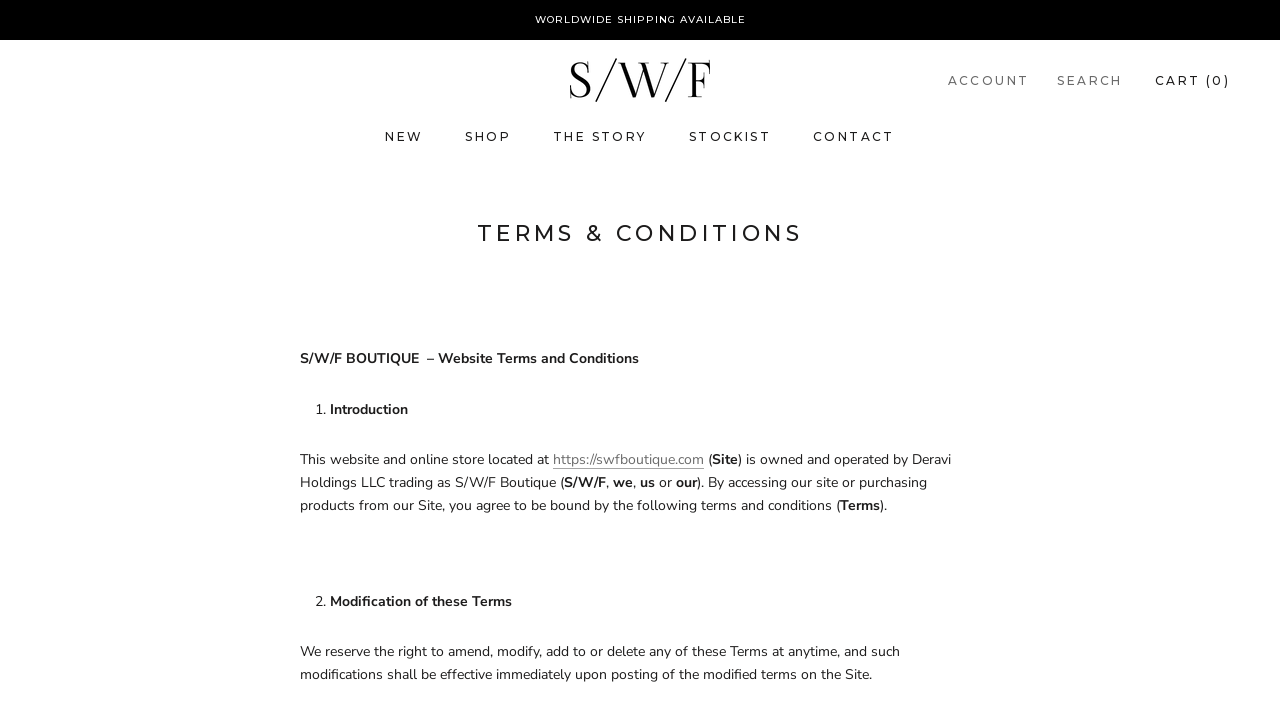

--- FILE ---
content_type: text/css
request_url: https://au.swfboutique.com/cdn/shop/t/5/assets/custom.css?v=42768790828629545201752082581
body_size: -212
content:
#desk_img.only-image{width:100%;padding:50px}#mob_img{padding-top:50px}@media only screen and (max-width: 768px){#desk_img{display:none}[data-section-type=background-video] .ImageHero{position:relative;height:0;min-height:380px}[data-section-type=background-video] .ImageHero--large iframe{position:absolute;width:200%;left:-50%;height:100vh;max-height:350px}}@media only screen and (min-width: 769px){#mob_img{display:none}}.est-txt{margin-top:5px}.Product__SlideItem--image video{width:100%}@media screen and (min-width: 1400px){.Product__Wrapper{grid-template-columns:auto 700px!important}.Product__Info{padding-right:0!important;padding-left:0!important}}@media screen and (min-width: 769px){section.Product{max-width:unset}.Product__Slideshow.Product__Slideshow--zoomable.Carousel{display:grid;grid-template-columns:1fr 1fr;gap:2px}.Product__Gallery--stack .Product__SlideItem{margin-bottom:0}.Product__Gallery.Product__Gallery--stack.Product__Gallery--withDots{margin-left:0}.Product__InfoWrapper{position:unset}.Product__Wrapper{display:grid;width:100%;max-width:unset;grid-template-columns:auto 480px}.Product__Info{width:100%;margin:0 auto;padding-right:40px;padding-left:40px}}
/*# sourceMappingURL=/cdn/shop/t/5/assets/custom.css.map?v=42768790828629545201752082581 */


--- FILE ---
content_type: text/javascript; charset=utf-8
request_url: https://au.swfboutique.com/products/routeins.js
body_size: 2709
content:
{"id":7271111524550,"title":"Shipping Protection by Route","handle":"routeins","description":"\n Route provides protection for shipments that are lost, broken, or stolen.\n Add Route to your cart at checkout to enable protection.\n \u003cp\u003eVisit \u003ca href=\"https:\/\/route.com\"\u003eroute.com\u003c\/a\u003e to learn more.\u003c\/p\u003e\n ","published_at":"2022-05-12T09:39:08+10:00","created_at":"2022-05-12T09:39:08+10:00","vendor":"Route","type":"Insurance","tags":["GIFTFORYOU"],"price":200,"price_min":200,"price_max":22300,"available":true,"price_varies":true,"compare_at_price":null,"compare_at_price_min":0,"compare_at_price_max":0,"compare_at_price_varies":false,"variants":[{"id":41837013827782,"title":"ROUTEINS10","option1":"ROUTEINS10","option2":null,"option3":null,"sku":"ROUTEINS10","requires_shipping":false,"taxable":false,"featured_image":{"id":48841322299676,"product_id":7271111524550,"position":1,"created_at":"2025-03-20T06:43:53+11:00","updated_at":"2025-03-20T06:43:57+11:00","alt":null,"width":2048,"height":2048,"src":"https:\/\/cdn.shopify.com\/s\/files\/1\/1665\/9531\/files\/route-package-protection-logo-v3.png?v=1742413437","variant_ids":[41837013827782,41837013860550,41837013893318,41837013926086,41837013958854,41837013991622,41837014024390,41837014057158,41837014089926,41837014122694,41837014155462,41837014188230,41837014220998,41837014253766,41837014286534,41837014319302,41837014352070,41837014384838,41837014417606,41837014450374,41837014483142,41837014515910,41837014548678,41837014581446,41837014614214,41837014646982,41837014679750,41837014712518,41837014745286,41837014778054,41837014810822,41837014843590,41837014876358,41837014909126,41837014941894,41837014974662,41837015007430,41837015040198,41837015072966,41837015105734,41837015138502,41837015171270,41837015204038,41837015236806,41837015269574,41837015302342,41837015335110,41837015367878,41837015400646,41837015433414,41837015466182,41837015498950,41837015531718,41837015564486,41837015597254,41837015630022,41837015662790,41837015695558,41837015728326,41837015761094,41837015793862,41837015826630,41837015859398,41837015892166,41837015924934,41837015957702,41837015990470,41837016023238,41837016056006,41837016088774,41837016121542,41837016154310,41837016187078,41837016219846,41837016252614,41837016285382]},"available":true,"name":"Shipping Protection by Route - ROUTEINS10","public_title":"ROUTEINS10","options":["ROUTEINS10"],"price":200,"weight":0,"compare_at_price":null,"inventory_quantity":0,"inventory_management":null,"inventory_policy":"continue","barcode":"850006768103","featured_media":{"alt":null,"id":40639834652956,"position":1,"preview_image":{"aspect_ratio":1.0,"height":2048,"width":2048,"src":"https:\/\/cdn.shopify.com\/s\/files\/1\/1665\/9531\/files\/route-package-protection-logo-v3.png?v=1742413437"}},"requires_selling_plan":false,"selling_plan_allocations":[]},{"id":41837013860550,"title":"ROUTEINS11","option1":"ROUTEINS11","option2":null,"option3":null,"sku":"ROUTEINS11","requires_shipping":false,"taxable":false,"featured_image":{"id":48841322299676,"product_id":7271111524550,"position":1,"created_at":"2025-03-20T06:43:53+11:00","updated_at":"2025-03-20T06:43:57+11:00","alt":null,"width":2048,"height":2048,"src":"https:\/\/cdn.shopify.com\/s\/files\/1\/1665\/9531\/files\/route-package-protection-logo-v3.png?v=1742413437","variant_ids":[41837013827782,41837013860550,41837013893318,41837013926086,41837013958854,41837013991622,41837014024390,41837014057158,41837014089926,41837014122694,41837014155462,41837014188230,41837014220998,41837014253766,41837014286534,41837014319302,41837014352070,41837014384838,41837014417606,41837014450374,41837014483142,41837014515910,41837014548678,41837014581446,41837014614214,41837014646982,41837014679750,41837014712518,41837014745286,41837014778054,41837014810822,41837014843590,41837014876358,41837014909126,41837014941894,41837014974662,41837015007430,41837015040198,41837015072966,41837015105734,41837015138502,41837015171270,41837015204038,41837015236806,41837015269574,41837015302342,41837015335110,41837015367878,41837015400646,41837015433414,41837015466182,41837015498950,41837015531718,41837015564486,41837015597254,41837015630022,41837015662790,41837015695558,41837015728326,41837015761094,41837015793862,41837015826630,41837015859398,41837015892166,41837015924934,41837015957702,41837015990470,41837016023238,41837016056006,41837016088774,41837016121542,41837016154310,41837016187078,41837016219846,41837016252614,41837016285382]},"available":true,"name":"Shipping Protection by Route - ROUTEINS11","public_title":"ROUTEINS11","options":["ROUTEINS11"],"price":200,"weight":0,"compare_at_price":null,"inventory_quantity":0,"inventory_management":null,"inventory_policy":"continue","barcode":"850006768110","featured_media":{"alt":null,"id":40639834652956,"position":1,"preview_image":{"aspect_ratio":1.0,"height":2048,"width":2048,"src":"https:\/\/cdn.shopify.com\/s\/files\/1\/1665\/9531\/files\/route-package-protection-logo-v3.png?v=1742413437"}},"requires_selling_plan":false,"selling_plan_allocations":[]},{"id":41837013893318,"title":"ROUTEINS12","option1":"ROUTEINS12","option2":null,"option3":null,"sku":"ROUTEINS12","requires_shipping":false,"taxable":false,"featured_image":{"id":48841322299676,"product_id":7271111524550,"position":1,"created_at":"2025-03-20T06:43:53+11:00","updated_at":"2025-03-20T06:43:57+11:00","alt":null,"width":2048,"height":2048,"src":"https:\/\/cdn.shopify.com\/s\/files\/1\/1665\/9531\/files\/route-package-protection-logo-v3.png?v=1742413437","variant_ids":[41837013827782,41837013860550,41837013893318,41837013926086,41837013958854,41837013991622,41837014024390,41837014057158,41837014089926,41837014122694,41837014155462,41837014188230,41837014220998,41837014253766,41837014286534,41837014319302,41837014352070,41837014384838,41837014417606,41837014450374,41837014483142,41837014515910,41837014548678,41837014581446,41837014614214,41837014646982,41837014679750,41837014712518,41837014745286,41837014778054,41837014810822,41837014843590,41837014876358,41837014909126,41837014941894,41837014974662,41837015007430,41837015040198,41837015072966,41837015105734,41837015138502,41837015171270,41837015204038,41837015236806,41837015269574,41837015302342,41837015335110,41837015367878,41837015400646,41837015433414,41837015466182,41837015498950,41837015531718,41837015564486,41837015597254,41837015630022,41837015662790,41837015695558,41837015728326,41837015761094,41837015793862,41837015826630,41837015859398,41837015892166,41837015924934,41837015957702,41837015990470,41837016023238,41837016056006,41837016088774,41837016121542,41837016154310,41837016187078,41837016219846,41837016252614,41837016285382]},"available":true,"name":"Shipping Protection by Route - ROUTEINS12","public_title":"ROUTEINS12","options":["ROUTEINS12"],"price":200,"weight":0,"compare_at_price":null,"inventory_quantity":0,"inventory_management":null,"inventory_policy":"continue","barcode":"850006768127","featured_media":{"alt":null,"id":40639834652956,"position":1,"preview_image":{"aspect_ratio":1.0,"height":2048,"width":2048,"src":"https:\/\/cdn.shopify.com\/s\/files\/1\/1665\/9531\/files\/route-package-protection-logo-v3.png?v=1742413437"}},"requires_selling_plan":false,"selling_plan_allocations":[]},{"id":41837013926086,"title":"ROUTEINS13","option1":"ROUTEINS13","option2":null,"option3":null,"sku":"ROUTEINS13","requires_shipping":false,"taxable":false,"featured_image":{"id":48841322299676,"product_id":7271111524550,"position":1,"created_at":"2025-03-20T06:43:53+11:00","updated_at":"2025-03-20T06:43:57+11:00","alt":null,"width":2048,"height":2048,"src":"https:\/\/cdn.shopify.com\/s\/files\/1\/1665\/9531\/files\/route-package-protection-logo-v3.png?v=1742413437","variant_ids":[41837013827782,41837013860550,41837013893318,41837013926086,41837013958854,41837013991622,41837014024390,41837014057158,41837014089926,41837014122694,41837014155462,41837014188230,41837014220998,41837014253766,41837014286534,41837014319302,41837014352070,41837014384838,41837014417606,41837014450374,41837014483142,41837014515910,41837014548678,41837014581446,41837014614214,41837014646982,41837014679750,41837014712518,41837014745286,41837014778054,41837014810822,41837014843590,41837014876358,41837014909126,41837014941894,41837014974662,41837015007430,41837015040198,41837015072966,41837015105734,41837015138502,41837015171270,41837015204038,41837015236806,41837015269574,41837015302342,41837015335110,41837015367878,41837015400646,41837015433414,41837015466182,41837015498950,41837015531718,41837015564486,41837015597254,41837015630022,41837015662790,41837015695558,41837015728326,41837015761094,41837015793862,41837015826630,41837015859398,41837015892166,41837015924934,41837015957702,41837015990470,41837016023238,41837016056006,41837016088774,41837016121542,41837016154310,41837016187078,41837016219846,41837016252614,41837016285382]},"available":true,"name":"Shipping Protection by Route - ROUTEINS13","public_title":"ROUTEINS13","options":["ROUTEINS13"],"price":200,"weight":0,"compare_at_price":null,"inventory_quantity":0,"inventory_management":null,"inventory_policy":"continue","barcode":"850006768134","featured_media":{"alt":null,"id":40639834652956,"position":1,"preview_image":{"aspect_ratio":1.0,"height":2048,"width":2048,"src":"https:\/\/cdn.shopify.com\/s\/files\/1\/1665\/9531\/files\/route-package-protection-logo-v3.png?v=1742413437"}},"requires_selling_plan":false,"selling_plan_allocations":[]},{"id":41837013958854,"title":"ROUTEINS14","option1":"ROUTEINS14","option2":null,"option3":null,"sku":"ROUTEINS14","requires_shipping":false,"taxable":false,"featured_image":{"id":48841322299676,"product_id":7271111524550,"position":1,"created_at":"2025-03-20T06:43:53+11:00","updated_at":"2025-03-20T06:43:57+11:00","alt":null,"width":2048,"height":2048,"src":"https:\/\/cdn.shopify.com\/s\/files\/1\/1665\/9531\/files\/route-package-protection-logo-v3.png?v=1742413437","variant_ids":[41837013827782,41837013860550,41837013893318,41837013926086,41837013958854,41837013991622,41837014024390,41837014057158,41837014089926,41837014122694,41837014155462,41837014188230,41837014220998,41837014253766,41837014286534,41837014319302,41837014352070,41837014384838,41837014417606,41837014450374,41837014483142,41837014515910,41837014548678,41837014581446,41837014614214,41837014646982,41837014679750,41837014712518,41837014745286,41837014778054,41837014810822,41837014843590,41837014876358,41837014909126,41837014941894,41837014974662,41837015007430,41837015040198,41837015072966,41837015105734,41837015138502,41837015171270,41837015204038,41837015236806,41837015269574,41837015302342,41837015335110,41837015367878,41837015400646,41837015433414,41837015466182,41837015498950,41837015531718,41837015564486,41837015597254,41837015630022,41837015662790,41837015695558,41837015728326,41837015761094,41837015793862,41837015826630,41837015859398,41837015892166,41837015924934,41837015957702,41837015990470,41837016023238,41837016056006,41837016088774,41837016121542,41837016154310,41837016187078,41837016219846,41837016252614,41837016285382]},"available":true,"name":"Shipping Protection by Route - ROUTEINS14","public_title":"ROUTEINS14","options":["ROUTEINS14"],"price":300,"weight":0,"compare_at_price":null,"inventory_quantity":0,"inventory_management":null,"inventory_policy":"continue","barcode":"850006768141","featured_media":{"alt":null,"id":40639834652956,"position":1,"preview_image":{"aspect_ratio":1.0,"height":2048,"width":2048,"src":"https:\/\/cdn.shopify.com\/s\/files\/1\/1665\/9531\/files\/route-package-protection-logo-v3.png?v=1742413437"}},"requires_selling_plan":false,"selling_plan_allocations":[]},{"id":41837013991622,"title":"ROUTEINS15","option1":"ROUTEINS15","option2":null,"option3":null,"sku":"ROUTEINS15","requires_shipping":false,"taxable":false,"featured_image":{"id":48841322299676,"product_id":7271111524550,"position":1,"created_at":"2025-03-20T06:43:53+11:00","updated_at":"2025-03-20T06:43:57+11:00","alt":null,"width":2048,"height":2048,"src":"https:\/\/cdn.shopify.com\/s\/files\/1\/1665\/9531\/files\/route-package-protection-logo-v3.png?v=1742413437","variant_ids":[41837013827782,41837013860550,41837013893318,41837013926086,41837013958854,41837013991622,41837014024390,41837014057158,41837014089926,41837014122694,41837014155462,41837014188230,41837014220998,41837014253766,41837014286534,41837014319302,41837014352070,41837014384838,41837014417606,41837014450374,41837014483142,41837014515910,41837014548678,41837014581446,41837014614214,41837014646982,41837014679750,41837014712518,41837014745286,41837014778054,41837014810822,41837014843590,41837014876358,41837014909126,41837014941894,41837014974662,41837015007430,41837015040198,41837015072966,41837015105734,41837015138502,41837015171270,41837015204038,41837015236806,41837015269574,41837015302342,41837015335110,41837015367878,41837015400646,41837015433414,41837015466182,41837015498950,41837015531718,41837015564486,41837015597254,41837015630022,41837015662790,41837015695558,41837015728326,41837015761094,41837015793862,41837015826630,41837015859398,41837015892166,41837015924934,41837015957702,41837015990470,41837016023238,41837016056006,41837016088774,41837016121542,41837016154310,41837016187078,41837016219846,41837016252614,41837016285382]},"available":true,"name":"Shipping Protection by Route - ROUTEINS15","public_title":"ROUTEINS15","options":["ROUTEINS15"],"price":300,"weight":0,"compare_at_price":null,"inventory_quantity":0,"inventory_management":null,"inventory_policy":"continue","barcode":"850006768158","featured_media":{"alt":null,"id":40639834652956,"position":1,"preview_image":{"aspect_ratio":1.0,"height":2048,"width":2048,"src":"https:\/\/cdn.shopify.com\/s\/files\/1\/1665\/9531\/files\/route-package-protection-logo-v3.png?v=1742413437"}},"requires_selling_plan":false,"selling_plan_allocations":[]},{"id":41837014024390,"title":"ROUTEINS16","option1":"ROUTEINS16","option2":null,"option3":null,"sku":"ROUTEINS16","requires_shipping":false,"taxable":false,"featured_image":{"id":48841322299676,"product_id":7271111524550,"position":1,"created_at":"2025-03-20T06:43:53+11:00","updated_at":"2025-03-20T06:43:57+11:00","alt":null,"width":2048,"height":2048,"src":"https:\/\/cdn.shopify.com\/s\/files\/1\/1665\/9531\/files\/route-package-protection-logo-v3.png?v=1742413437","variant_ids":[41837013827782,41837013860550,41837013893318,41837013926086,41837013958854,41837013991622,41837014024390,41837014057158,41837014089926,41837014122694,41837014155462,41837014188230,41837014220998,41837014253766,41837014286534,41837014319302,41837014352070,41837014384838,41837014417606,41837014450374,41837014483142,41837014515910,41837014548678,41837014581446,41837014614214,41837014646982,41837014679750,41837014712518,41837014745286,41837014778054,41837014810822,41837014843590,41837014876358,41837014909126,41837014941894,41837014974662,41837015007430,41837015040198,41837015072966,41837015105734,41837015138502,41837015171270,41837015204038,41837015236806,41837015269574,41837015302342,41837015335110,41837015367878,41837015400646,41837015433414,41837015466182,41837015498950,41837015531718,41837015564486,41837015597254,41837015630022,41837015662790,41837015695558,41837015728326,41837015761094,41837015793862,41837015826630,41837015859398,41837015892166,41837015924934,41837015957702,41837015990470,41837016023238,41837016056006,41837016088774,41837016121542,41837016154310,41837016187078,41837016219846,41837016252614,41837016285382]},"available":true,"name":"Shipping Protection by Route - ROUTEINS16","public_title":"ROUTEINS16","options":["ROUTEINS16"],"price":300,"weight":0,"compare_at_price":null,"inventory_quantity":0,"inventory_management":null,"inventory_policy":"continue","barcode":"850006768165","featured_media":{"alt":null,"id":40639834652956,"position":1,"preview_image":{"aspect_ratio":1.0,"height":2048,"width":2048,"src":"https:\/\/cdn.shopify.com\/s\/files\/1\/1665\/9531\/files\/route-package-protection-logo-v3.png?v=1742413437"}},"requires_selling_plan":false,"selling_plan_allocations":[]},{"id":41837014057158,"title":"ROUTEINS17","option1":"ROUTEINS17","option2":null,"option3":null,"sku":"ROUTEINS17","requires_shipping":false,"taxable":false,"featured_image":{"id":48841322299676,"product_id":7271111524550,"position":1,"created_at":"2025-03-20T06:43:53+11:00","updated_at":"2025-03-20T06:43:57+11:00","alt":null,"width":2048,"height":2048,"src":"https:\/\/cdn.shopify.com\/s\/files\/1\/1665\/9531\/files\/route-package-protection-logo-v3.png?v=1742413437","variant_ids":[41837013827782,41837013860550,41837013893318,41837013926086,41837013958854,41837013991622,41837014024390,41837014057158,41837014089926,41837014122694,41837014155462,41837014188230,41837014220998,41837014253766,41837014286534,41837014319302,41837014352070,41837014384838,41837014417606,41837014450374,41837014483142,41837014515910,41837014548678,41837014581446,41837014614214,41837014646982,41837014679750,41837014712518,41837014745286,41837014778054,41837014810822,41837014843590,41837014876358,41837014909126,41837014941894,41837014974662,41837015007430,41837015040198,41837015072966,41837015105734,41837015138502,41837015171270,41837015204038,41837015236806,41837015269574,41837015302342,41837015335110,41837015367878,41837015400646,41837015433414,41837015466182,41837015498950,41837015531718,41837015564486,41837015597254,41837015630022,41837015662790,41837015695558,41837015728326,41837015761094,41837015793862,41837015826630,41837015859398,41837015892166,41837015924934,41837015957702,41837015990470,41837016023238,41837016056006,41837016088774,41837016121542,41837016154310,41837016187078,41837016219846,41837016252614,41837016285382]},"available":true,"name":"Shipping Protection by Route - ROUTEINS17","public_title":"ROUTEINS17","options":["ROUTEINS17"],"price":400,"weight":0,"compare_at_price":null,"inventory_quantity":0,"inventory_management":null,"inventory_policy":"continue","barcode":"850006768172","featured_media":{"alt":null,"id":40639834652956,"position":1,"preview_image":{"aspect_ratio":1.0,"height":2048,"width":2048,"src":"https:\/\/cdn.shopify.com\/s\/files\/1\/1665\/9531\/files\/route-package-protection-logo-v3.png?v=1742413437"}},"requires_selling_plan":false,"selling_plan_allocations":[]},{"id":41837014089926,"title":"ROUTEINS18","option1":"ROUTEINS18","option2":null,"option3":null,"sku":"ROUTEINS18","requires_shipping":false,"taxable":false,"featured_image":{"id":48841322299676,"product_id":7271111524550,"position":1,"created_at":"2025-03-20T06:43:53+11:00","updated_at":"2025-03-20T06:43:57+11:00","alt":null,"width":2048,"height":2048,"src":"https:\/\/cdn.shopify.com\/s\/files\/1\/1665\/9531\/files\/route-package-protection-logo-v3.png?v=1742413437","variant_ids":[41837013827782,41837013860550,41837013893318,41837013926086,41837013958854,41837013991622,41837014024390,41837014057158,41837014089926,41837014122694,41837014155462,41837014188230,41837014220998,41837014253766,41837014286534,41837014319302,41837014352070,41837014384838,41837014417606,41837014450374,41837014483142,41837014515910,41837014548678,41837014581446,41837014614214,41837014646982,41837014679750,41837014712518,41837014745286,41837014778054,41837014810822,41837014843590,41837014876358,41837014909126,41837014941894,41837014974662,41837015007430,41837015040198,41837015072966,41837015105734,41837015138502,41837015171270,41837015204038,41837015236806,41837015269574,41837015302342,41837015335110,41837015367878,41837015400646,41837015433414,41837015466182,41837015498950,41837015531718,41837015564486,41837015597254,41837015630022,41837015662790,41837015695558,41837015728326,41837015761094,41837015793862,41837015826630,41837015859398,41837015892166,41837015924934,41837015957702,41837015990470,41837016023238,41837016056006,41837016088774,41837016121542,41837016154310,41837016187078,41837016219846,41837016252614,41837016285382]},"available":true,"name":"Shipping Protection by Route - ROUTEINS18","public_title":"ROUTEINS18","options":["ROUTEINS18"],"price":400,"weight":0,"compare_at_price":null,"inventory_quantity":0,"inventory_management":null,"inventory_policy":"continue","barcode":"850006768189","featured_media":{"alt":null,"id":40639834652956,"position":1,"preview_image":{"aspect_ratio":1.0,"height":2048,"width":2048,"src":"https:\/\/cdn.shopify.com\/s\/files\/1\/1665\/9531\/files\/route-package-protection-logo-v3.png?v=1742413437"}},"requires_selling_plan":false,"selling_plan_allocations":[]},{"id":41837014122694,"title":"ROUTEINS19","option1":"ROUTEINS19","option2":null,"option3":null,"sku":"ROUTEINS19","requires_shipping":false,"taxable":false,"featured_image":{"id":48841322299676,"product_id":7271111524550,"position":1,"created_at":"2025-03-20T06:43:53+11:00","updated_at":"2025-03-20T06:43:57+11:00","alt":null,"width":2048,"height":2048,"src":"https:\/\/cdn.shopify.com\/s\/files\/1\/1665\/9531\/files\/route-package-protection-logo-v3.png?v=1742413437","variant_ids":[41837013827782,41837013860550,41837013893318,41837013926086,41837013958854,41837013991622,41837014024390,41837014057158,41837014089926,41837014122694,41837014155462,41837014188230,41837014220998,41837014253766,41837014286534,41837014319302,41837014352070,41837014384838,41837014417606,41837014450374,41837014483142,41837014515910,41837014548678,41837014581446,41837014614214,41837014646982,41837014679750,41837014712518,41837014745286,41837014778054,41837014810822,41837014843590,41837014876358,41837014909126,41837014941894,41837014974662,41837015007430,41837015040198,41837015072966,41837015105734,41837015138502,41837015171270,41837015204038,41837015236806,41837015269574,41837015302342,41837015335110,41837015367878,41837015400646,41837015433414,41837015466182,41837015498950,41837015531718,41837015564486,41837015597254,41837015630022,41837015662790,41837015695558,41837015728326,41837015761094,41837015793862,41837015826630,41837015859398,41837015892166,41837015924934,41837015957702,41837015990470,41837016023238,41837016056006,41837016088774,41837016121542,41837016154310,41837016187078,41837016219846,41837016252614,41837016285382]},"available":true,"name":"Shipping Protection by Route - ROUTEINS19","public_title":"ROUTEINS19","options":["ROUTEINS19"],"price":400,"weight":0,"compare_at_price":null,"inventory_quantity":0,"inventory_management":null,"inventory_policy":"continue","barcode":"850006768196","featured_media":{"alt":null,"id":40639834652956,"position":1,"preview_image":{"aspect_ratio":1.0,"height":2048,"width":2048,"src":"https:\/\/cdn.shopify.com\/s\/files\/1\/1665\/9531\/files\/route-package-protection-logo-v3.png?v=1742413437"}},"requires_selling_plan":false,"selling_plan_allocations":[]},{"id":41837014155462,"title":"ROUTEINS20","option1":"ROUTEINS20","option2":null,"option3":null,"sku":"ROUTEINS20","requires_shipping":false,"taxable":false,"featured_image":{"id":48841322299676,"product_id":7271111524550,"position":1,"created_at":"2025-03-20T06:43:53+11:00","updated_at":"2025-03-20T06:43:57+11:00","alt":null,"width":2048,"height":2048,"src":"https:\/\/cdn.shopify.com\/s\/files\/1\/1665\/9531\/files\/route-package-protection-logo-v3.png?v=1742413437","variant_ids":[41837013827782,41837013860550,41837013893318,41837013926086,41837013958854,41837013991622,41837014024390,41837014057158,41837014089926,41837014122694,41837014155462,41837014188230,41837014220998,41837014253766,41837014286534,41837014319302,41837014352070,41837014384838,41837014417606,41837014450374,41837014483142,41837014515910,41837014548678,41837014581446,41837014614214,41837014646982,41837014679750,41837014712518,41837014745286,41837014778054,41837014810822,41837014843590,41837014876358,41837014909126,41837014941894,41837014974662,41837015007430,41837015040198,41837015072966,41837015105734,41837015138502,41837015171270,41837015204038,41837015236806,41837015269574,41837015302342,41837015335110,41837015367878,41837015400646,41837015433414,41837015466182,41837015498950,41837015531718,41837015564486,41837015597254,41837015630022,41837015662790,41837015695558,41837015728326,41837015761094,41837015793862,41837015826630,41837015859398,41837015892166,41837015924934,41837015957702,41837015990470,41837016023238,41837016056006,41837016088774,41837016121542,41837016154310,41837016187078,41837016219846,41837016252614,41837016285382]},"available":true,"name":"Shipping Protection by Route - ROUTEINS20","public_title":"ROUTEINS20","options":["ROUTEINS20"],"price":500,"weight":0,"compare_at_price":null,"inventory_quantity":0,"inventory_management":null,"inventory_policy":"continue","barcode":"850006768202","featured_media":{"alt":null,"id":40639834652956,"position":1,"preview_image":{"aspect_ratio":1.0,"height":2048,"width":2048,"src":"https:\/\/cdn.shopify.com\/s\/files\/1\/1665\/9531\/files\/route-package-protection-logo-v3.png?v=1742413437"}},"requires_selling_plan":false,"selling_plan_allocations":[]},{"id":41837014188230,"title":"ROUTEINS21","option1":"ROUTEINS21","option2":null,"option3":null,"sku":"ROUTEINS21","requires_shipping":false,"taxable":false,"featured_image":{"id":48841322299676,"product_id":7271111524550,"position":1,"created_at":"2025-03-20T06:43:53+11:00","updated_at":"2025-03-20T06:43:57+11:00","alt":null,"width":2048,"height":2048,"src":"https:\/\/cdn.shopify.com\/s\/files\/1\/1665\/9531\/files\/route-package-protection-logo-v3.png?v=1742413437","variant_ids":[41837013827782,41837013860550,41837013893318,41837013926086,41837013958854,41837013991622,41837014024390,41837014057158,41837014089926,41837014122694,41837014155462,41837014188230,41837014220998,41837014253766,41837014286534,41837014319302,41837014352070,41837014384838,41837014417606,41837014450374,41837014483142,41837014515910,41837014548678,41837014581446,41837014614214,41837014646982,41837014679750,41837014712518,41837014745286,41837014778054,41837014810822,41837014843590,41837014876358,41837014909126,41837014941894,41837014974662,41837015007430,41837015040198,41837015072966,41837015105734,41837015138502,41837015171270,41837015204038,41837015236806,41837015269574,41837015302342,41837015335110,41837015367878,41837015400646,41837015433414,41837015466182,41837015498950,41837015531718,41837015564486,41837015597254,41837015630022,41837015662790,41837015695558,41837015728326,41837015761094,41837015793862,41837015826630,41837015859398,41837015892166,41837015924934,41837015957702,41837015990470,41837016023238,41837016056006,41837016088774,41837016121542,41837016154310,41837016187078,41837016219846,41837016252614,41837016285382]},"available":true,"name":"Shipping Protection by Route - ROUTEINS21","public_title":"ROUTEINS21","options":["ROUTEINS21"],"price":500,"weight":0,"compare_at_price":null,"inventory_quantity":0,"inventory_management":null,"inventory_policy":"continue","barcode":"850006768219","featured_media":{"alt":null,"id":40639834652956,"position":1,"preview_image":{"aspect_ratio":1.0,"height":2048,"width":2048,"src":"https:\/\/cdn.shopify.com\/s\/files\/1\/1665\/9531\/files\/route-package-protection-logo-v3.png?v=1742413437"}},"requires_selling_plan":false,"selling_plan_allocations":[]},{"id":41837014220998,"title":"ROUTEINS22","option1":"ROUTEINS22","option2":null,"option3":null,"sku":"ROUTEINS22","requires_shipping":false,"taxable":false,"featured_image":{"id":48841322299676,"product_id":7271111524550,"position":1,"created_at":"2025-03-20T06:43:53+11:00","updated_at":"2025-03-20T06:43:57+11:00","alt":null,"width":2048,"height":2048,"src":"https:\/\/cdn.shopify.com\/s\/files\/1\/1665\/9531\/files\/route-package-protection-logo-v3.png?v=1742413437","variant_ids":[41837013827782,41837013860550,41837013893318,41837013926086,41837013958854,41837013991622,41837014024390,41837014057158,41837014089926,41837014122694,41837014155462,41837014188230,41837014220998,41837014253766,41837014286534,41837014319302,41837014352070,41837014384838,41837014417606,41837014450374,41837014483142,41837014515910,41837014548678,41837014581446,41837014614214,41837014646982,41837014679750,41837014712518,41837014745286,41837014778054,41837014810822,41837014843590,41837014876358,41837014909126,41837014941894,41837014974662,41837015007430,41837015040198,41837015072966,41837015105734,41837015138502,41837015171270,41837015204038,41837015236806,41837015269574,41837015302342,41837015335110,41837015367878,41837015400646,41837015433414,41837015466182,41837015498950,41837015531718,41837015564486,41837015597254,41837015630022,41837015662790,41837015695558,41837015728326,41837015761094,41837015793862,41837015826630,41837015859398,41837015892166,41837015924934,41837015957702,41837015990470,41837016023238,41837016056006,41837016088774,41837016121542,41837016154310,41837016187078,41837016219846,41837016252614,41837016285382]},"available":true,"name":"Shipping Protection by Route - ROUTEINS22","public_title":"ROUTEINS22","options":["ROUTEINS22"],"price":500,"weight":0,"compare_at_price":null,"inventory_quantity":0,"inventory_management":null,"inventory_policy":"continue","barcode":"850006768226","featured_media":{"alt":null,"id":40639834652956,"position":1,"preview_image":{"aspect_ratio":1.0,"height":2048,"width":2048,"src":"https:\/\/cdn.shopify.com\/s\/files\/1\/1665\/9531\/files\/route-package-protection-logo-v3.png?v=1742413437"}},"requires_selling_plan":false,"selling_plan_allocations":[]},{"id":41837014253766,"title":"ROUTEINS23","option1":"ROUTEINS23","option2":null,"option3":null,"sku":"ROUTEINS23","requires_shipping":false,"taxable":false,"featured_image":{"id":48841322299676,"product_id":7271111524550,"position":1,"created_at":"2025-03-20T06:43:53+11:00","updated_at":"2025-03-20T06:43:57+11:00","alt":null,"width":2048,"height":2048,"src":"https:\/\/cdn.shopify.com\/s\/files\/1\/1665\/9531\/files\/route-package-protection-logo-v3.png?v=1742413437","variant_ids":[41837013827782,41837013860550,41837013893318,41837013926086,41837013958854,41837013991622,41837014024390,41837014057158,41837014089926,41837014122694,41837014155462,41837014188230,41837014220998,41837014253766,41837014286534,41837014319302,41837014352070,41837014384838,41837014417606,41837014450374,41837014483142,41837014515910,41837014548678,41837014581446,41837014614214,41837014646982,41837014679750,41837014712518,41837014745286,41837014778054,41837014810822,41837014843590,41837014876358,41837014909126,41837014941894,41837014974662,41837015007430,41837015040198,41837015072966,41837015105734,41837015138502,41837015171270,41837015204038,41837015236806,41837015269574,41837015302342,41837015335110,41837015367878,41837015400646,41837015433414,41837015466182,41837015498950,41837015531718,41837015564486,41837015597254,41837015630022,41837015662790,41837015695558,41837015728326,41837015761094,41837015793862,41837015826630,41837015859398,41837015892166,41837015924934,41837015957702,41837015990470,41837016023238,41837016056006,41837016088774,41837016121542,41837016154310,41837016187078,41837016219846,41837016252614,41837016285382]},"available":true,"name":"Shipping Protection by Route - ROUTEINS23","public_title":"ROUTEINS23","options":["ROUTEINS23"],"price":600,"weight":0,"compare_at_price":null,"inventory_quantity":0,"inventory_management":null,"inventory_policy":"continue","barcode":"850006768233","featured_media":{"alt":null,"id":40639834652956,"position":1,"preview_image":{"aspect_ratio":1.0,"height":2048,"width":2048,"src":"https:\/\/cdn.shopify.com\/s\/files\/1\/1665\/9531\/files\/route-package-protection-logo-v3.png?v=1742413437"}},"requires_selling_plan":false,"selling_plan_allocations":[]},{"id":41837014286534,"title":"ROUTEINS24","option1":"ROUTEINS24","option2":null,"option3":null,"sku":"ROUTEINS24","requires_shipping":false,"taxable":false,"featured_image":{"id":48841322299676,"product_id":7271111524550,"position":1,"created_at":"2025-03-20T06:43:53+11:00","updated_at":"2025-03-20T06:43:57+11:00","alt":null,"width":2048,"height":2048,"src":"https:\/\/cdn.shopify.com\/s\/files\/1\/1665\/9531\/files\/route-package-protection-logo-v3.png?v=1742413437","variant_ids":[41837013827782,41837013860550,41837013893318,41837013926086,41837013958854,41837013991622,41837014024390,41837014057158,41837014089926,41837014122694,41837014155462,41837014188230,41837014220998,41837014253766,41837014286534,41837014319302,41837014352070,41837014384838,41837014417606,41837014450374,41837014483142,41837014515910,41837014548678,41837014581446,41837014614214,41837014646982,41837014679750,41837014712518,41837014745286,41837014778054,41837014810822,41837014843590,41837014876358,41837014909126,41837014941894,41837014974662,41837015007430,41837015040198,41837015072966,41837015105734,41837015138502,41837015171270,41837015204038,41837015236806,41837015269574,41837015302342,41837015335110,41837015367878,41837015400646,41837015433414,41837015466182,41837015498950,41837015531718,41837015564486,41837015597254,41837015630022,41837015662790,41837015695558,41837015728326,41837015761094,41837015793862,41837015826630,41837015859398,41837015892166,41837015924934,41837015957702,41837015990470,41837016023238,41837016056006,41837016088774,41837016121542,41837016154310,41837016187078,41837016219846,41837016252614,41837016285382]},"available":true,"name":"Shipping Protection by Route - ROUTEINS24","public_title":"ROUTEINS24","options":["ROUTEINS24"],"price":600,"weight":0,"compare_at_price":null,"inventory_quantity":0,"inventory_management":null,"inventory_policy":"continue","barcode":"850006768240","featured_media":{"alt":null,"id":40639834652956,"position":1,"preview_image":{"aspect_ratio":1.0,"height":2048,"width":2048,"src":"https:\/\/cdn.shopify.com\/s\/files\/1\/1665\/9531\/files\/route-package-protection-logo-v3.png?v=1742413437"}},"requires_selling_plan":false,"selling_plan_allocations":[]},{"id":41837014319302,"title":"ROUTEINS25","option1":"ROUTEINS25","option2":null,"option3":null,"sku":"ROUTEINS25","requires_shipping":false,"taxable":false,"featured_image":{"id":48841322299676,"product_id":7271111524550,"position":1,"created_at":"2025-03-20T06:43:53+11:00","updated_at":"2025-03-20T06:43:57+11:00","alt":null,"width":2048,"height":2048,"src":"https:\/\/cdn.shopify.com\/s\/files\/1\/1665\/9531\/files\/route-package-protection-logo-v3.png?v=1742413437","variant_ids":[41837013827782,41837013860550,41837013893318,41837013926086,41837013958854,41837013991622,41837014024390,41837014057158,41837014089926,41837014122694,41837014155462,41837014188230,41837014220998,41837014253766,41837014286534,41837014319302,41837014352070,41837014384838,41837014417606,41837014450374,41837014483142,41837014515910,41837014548678,41837014581446,41837014614214,41837014646982,41837014679750,41837014712518,41837014745286,41837014778054,41837014810822,41837014843590,41837014876358,41837014909126,41837014941894,41837014974662,41837015007430,41837015040198,41837015072966,41837015105734,41837015138502,41837015171270,41837015204038,41837015236806,41837015269574,41837015302342,41837015335110,41837015367878,41837015400646,41837015433414,41837015466182,41837015498950,41837015531718,41837015564486,41837015597254,41837015630022,41837015662790,41837015695558,41837015728326,41837015761094,41837015793862,41837015826630,41837015859398,41837015892166,41837015924934,41837015957702,41837015990470,41837016023238,41837016056006,41837016088774,41837016121542,41837016154310,41837016187078,41837016219846,41837016252614,41837016285382]},"available":true,"name":"Shipping Protection by Route - ROUTEINS25","public_title":"ROUTEINS25","options":["ROUTEINS25"],"price":600,"weight":0,"compare_at_price":null,"inventory_quantity":0,"inventory_management":null,"inventory_policy":"continue","barcode":"850006768257","featured_media":{"alt":null,"id":40639834652956,"position":1,"preview_image":{"aspect_ratio":1.0,"height":2048,"width":2048,"src":"https:\/\/cdn.shopify.com\/s\/files\/1\/1665\/9531\/files\/route-package-protection-logo-v3.png?v=1742413437"}},"requires_selling_plan":false,"selling_plan_allocations":[]},{"id":41837014352070,"title":"ROUTEINS26","option1":"ROUTEINS26","option2":null,"option3":null,"sku":"ROUTEINS26","requires_shipping":false,"taxable":false,"featured_image":{"id":48841322299676,"product_id":7271111524550,"position":1,"created_at":"2025-03-20T06:43:53+11:00","updated_at":"2025-03-20T06:43:57+11:00","alt":null,"width":2048,"height":2048,"src":"https:\/\/cdn.shopify.com\/s\/files\/1\/1665\/9531\/files\/route-package-protection-logo-v3.png?v=1742413437","variant_ids":[41837013827782,41837013860550,41837013893318,41837013926086,41837013958854,41837013991622,41837014024390,41837014057158,41837014089926,41837014122694,41837014155462,41837014188230,41837014220998,41837014253766,41837014286534,41837014319302,41837014352070,41837014384838,41837014417606,41837014450374,41837014483142,41837014515910,41837014548678,41837014581446,41837014614214,41837014646982,41837014679750,41837014712518,41837014745286,41837014778054,41837014810822,41837014843590,41837014876358,41837014909126,41837014941894,41837014974662,41837015007430,41837015040198,41837015072966,41837015105734,41837015138502,41837015171270,41837015204038,41837015236806,41837015269574,41837015302342,41837015335110,41837015367878,41837015400646,41837015433414,41837015466182,41837015498950,41837015531718,41837015564486,41837015597254,41837015630022,41837015662790,41837015695558,41837015728326,41837015761094,41837015793862,41837015826630,41837015859398,41837015892166,41837015924934,41837015957702,41837015990470,41837016023238,41837016056006,41837016088774,41837016121542,41837016154310,41837016187078,41837016219846,41837016252614,41837016285382]},"available":true,"name":"Shipping Protection by Route - ROUTEINS26","public_title":"ROUTEINS26","options":["ROUTEINS26"],"price":700,"weight":0,"compare_at_price":null,"inventory_quantity":0,"inventory_management":null,"inventory_policy":"continue","barcode":"850006768264","featured_media":{"alt":null,"id":40639834652956,"position":1,"preview_image":{"aspect_ratio":1.0,"height":2048,"width":2048,"src":"https:\/\/cdn.shopify.com\/s\/files\/1\/1665\/9531\/files\/route-package-protection-logo-v3.png?v=1742413437"}},"requires_selling_plan":false,"selling_plan_allocations":[]},{"id":41837014384838,"title":"ROUTEINS27","option1":"ROUTEINS27","option2":null,"option3":null,"sku":"ROUTEINS27","requires_shipping":false,"taxable":false,"featured_image":{"id":48841322299676,"product_id":7271111524550,"position":1,"created_at":"2025-03-20T06:43:53+11:00","updated_at":"2025-03-20T06:43:57+11:00","alt":null,"width":2048,"height":2048,"src":"https:\/\/cdn.shopify.com\/s\/files\/1\/1665\/9531\/files\/route-package-protection-logo-v3.png?v=1742413437","variant_ids":[41837013827782,41837013860550,41837013893318,41837013926086,41837013958854,41837013991622,41837014024390,41837014057158,41837014089926,41837014122694,41837014155462,41837014188230,41837014220998,41837014253766,41837014286534,41837014319302,41837014352070,41837014384838,41837014417606,41837014450374,41837014483142,41837014515910,41837014548678,41837014581446,41837014614214,41837014646982,41837014679750,41837014712518,41837014745286,41837014778054,41837014810822,41837014843590,41837014876358,41837014909126,41837014941894,41837014974662,41837015007430,41837015040198,41837015072966,41837015105734,41837015138502,41837015171270,41837015204038,41837015236806,41837015269574,41837015302342,41837015335110,41837015367878,41837015400646,41837015433414,41837015466182,41837015498950,41837015531718,41837015564486,41837015597254,41837015630022,41837015662790,41837015695558,41837015728326,41837015761094,41837015793862,41837015826630,41837015859398,41837015892166,41837015924934,41837015957702,41837015990470,41837016023238,41837016056006,41837016088774,41837016121542,41837016154310,41837016187078,41837016219846,41837016252614,41837016285382]},"available":true,"name":"Shipping Protection by Route - ROUTEINS27","public_title":"ROUTEINS27","options":["ROUTEINS27"],"price":700,"weight":0,"compare_at_price":null,"inventory_quantity":0,"inventory_management":null,"inventory_policy":"continue","barcode":"850006768271","featured_media":{"alt":null,"id":40639834652956,"position":1,"preview_image":{"aspect_ratio":1.0,"height":2048,"width":2048,"src":"https:\/\/cdn.shopify.com\/s\/files\/1\/1665\/9531\/files\/route-package-protection-logo-v3.png?v=1742413437"}},"requires_selling_plan":false,"selling_plan_allocations":[]},{"id":41837014417606,"title":"ROUTEINS28","option1":"ROUTEINS28","option2":null,"option3":null,"sku":"ROUTEINS28","requires_shipping":false,"taxable":false,"featured_image":{"id":48841322299676,"product_id":7271111524550,"position":1,"created_at":"2025-03-20T06:43:53+11:00","updated_at":"2025-03-20T06:43:57+11:00","alt":null,"width":2048,"height":2048,"src":"https:\/\/cdn.shopify.com\/s\/files\/1\/1665\/9531\/files\/route-package-protection-logo-v3.png?v=1742413437","variant_ids":[41837013827782,41837013860550,41837013893318,41837013926086,41837013958854,41837013991622,41837014024390,41837014057158,41837014089926,41837014122694,41837014155462,41837014188230,41837014220998,41837014253766,41837014286534,41837014319302,41837014352070,41837014384838,41837014417606,41837014450374,41837014483142,41837014515910,41837014548678,41837014581446,41837014614214,41837014646982,41837014679750,41837014712518,41837014745286,41837014778054,41837014810822,41837014843590,41837014876358,41837014909126,41837014941894,41837014974662,41837015007430,41837015040198,41837015072966,41837015105734,41837015138502,41837015171270,41837015204038,41837015236806,41837015269574,41837015302342,41837015335110,41837015367878,41837015400646,41837015433414,41837015466182,41837015498950,41837015531718,41837015564486,41837015597254,41837015630022,41837015662790,41837015695558,41837015728326,41837015761094,41837015793862,41837015826630,41837015859398,41837015892166,41837015924934,41837015957702,41837015990470,41837016023238,41837016056006,41837016088774,41837016121542,41837016154310,41837016187078,41837016219846,41837016252614,41837016285382]},"available":true,"name":"Shipping Protection by Route - ROUTEINS28","public_title":"ROUTEINS28","options":["ROUTEINS28"],"price":700,"weight":0,"compare_at_price":null,"inventory_quantity":0,"inventory_management":null,"inventory_policy":"continue","barcode":"850006768288","featured_media":{"alt":null,"id":40639834652956,"position":1,"preview_image":{"aspect_ratio":1.0,"height":2048,"width":2048,"src":"https:\/\/cdn.shopify.com\/s\/files\/1\/1665\/9531\/files\/route-package-protection-logo-v3.png?v=1742413437"}},"requires_selling_plan":false,"selling_plan_allocations":[]},{"id":41837014450374,"title":"ROUTEINS29","option1":"ROUTEINS29","option2":null,"option3":null,"sku":"ROUTEINS29","requires_shipping":false,"taxable":false,"featured_image":{"id":48841322299676,"product_id":7271111524550,"position":1,"created_at":"2025-03-20T06:43:53+11:00","updated_at":"2025-03-20T06:43:57+11:00","alt":null,"width":2048,"height":2048,"src":"https:\/\/cdn.shopify.com\/s\/files\/1\/1665\/9531\/files\/route-package-protection-logo-v3.png?v=1742413437","variant_ids":[41837013827782,41837013860550,41837013893318,41837013926086,41837013958854,41837013991622,41837014024390,41837014057158,41837014089926,41837014122694,41837014155462,41837014188230,41837014220998,41837014253766,41837014286534,41837014319302,41837014352070,41837014384838,41837014417606,41837014450374,41837014483142,41837014515910,41837014548678,41837014581446,41837014614214,41837014646982,41837014679750,41837014712518,41837014745286,41837014778054,41837014810822,41837014843590,41837014876358,41837014909126,41837014941894,41837014974662,41837015007430,41837015040198,41837015072966,41837015105734,41837015138502,41837015171270,41837015204038,41837015236806,41837015269574,41837015302342,41837015335110,41837015367878,41837015400646,41837015433414,41837015466182,41837015498950,41837015531718,41837015564486,41837015597254,41837015630022,41837015662790,41837015695558,41837015728326,41837015761094,41837015793862,41837015826630,41837015859398,41837015892166,41837015924934,41837015957702,41837015990470,41837016023238,41837016056006,41837016088774,41837016121542,41837016154310,41837016187078,41837016219846,41837016252614,41837016285382]},"available":true,"name":"Shipping Protection by Route - ROUTEINS29","public_title":"ROUTEINS29","options":["ROUTEINS29"],"price":800,"weight":0,"compare_at_price":null,"inventory_quantity":0,"inventory_management":null,"inventory_policy":"continue","barcode":"850006768295","featured_media":{"alt":null,"id":40639834652956,"position":1,"preview_image":{"aspect_ratio":1.0,"height":2048,"width":2048,"src":"https:\/\/cdn.shopify.com\/s\/files\/1\/1665\/9531\/files\/route-package-protection-logo-v3.png?v=1742413437"}},"requires_selling_plan":false,"selling_plan_allocations":[]},{"id":41837014483142,"title":"ROUTEINS30","option1":"ROUTEINS30","option2":null,"option3":null,"sku":"ROUTEINS30","requires_shipping":false,"taxable":false,"featured_image":{"id":48841322299676,"product_id":7271111524550,"position":1,"created_at":"2025-03-20T06:43:53+11:00","updated_at":"2025-03-20T06:43:57+11:00","alt":null,"width":2048,"height":2048,"src":"https:\/\/cdn.shopify.com\/s\/files\/1\/1665\/9531\/files\/route-package-protection-logo-v3.png?v=1742413437","variant_ids":[41837013827782,41837013860550,41837013893318,41837013926086,41837013958854,41837013991622,41837014024390,41837014057158,41837014089926,41837014122694,41837014155462,41837014188230,41837014220998,41837014253766,41837014286534,41837014319302,41837014352070,41837014384838,41837014417606,41837014450374,41837014483142,41837014515910,41837014548678,41837014581446,41837014614214,41837014646982,41837014679750,41837014712518,41837014745286,41837014778054,41837014810822,41837014843590,41837014876358,41837014909126,41837014941894,41837014974662,41837015007430,41837015040198,41837015072966,41837015105734,41837015138502,41837015171270,41837015204038,41837015236806,41837015269574,41837015302342,41837015335110,41837015367878,41837015400646,41837015433414,41837015466182,41837015498950,41837015531718,41837015564486,41837015597254,41837015630022,41837015662790,41837015695558,41837015728326,41837015761094,41837015793862,41837015826630,41837015859398,41837015892166,41837015924934,41837015957702,41837015990470,41837016023238,41837016056006,41837016088774,41837016121542,41837016154310,41837016187078,41837016219846,41837016252614,41837016285382]},"available":true,"name":"Shipping Protection by Route - ROUTEINS30","public_title":"ROUTEINS30","options":["ROUTEINS30"],"price":800,"weight":0,"compare_at_price":null,"inventory_quantity":0,"inventory_management":null,"inventory_policy":"continue","barcode":"850006768301","featured_media":{"alt":null,"id":40639834652956,"position":1,"preview_image":{"aspect_ratio":1.0,"height":2048,"width":2048,"src":"https:\/\/cdn.shopify.com\/s\/files\/1\/1665\/9531\/files\/route-package-protection-logo-v3.png?v=1742413437"}},"requires_selling_plan":false,"selling_plan_allocations":[]},{"id":41837014515910,"title":"ROUTEINS31","option1":"ROUTEINS31","option2":null,"option3":null,"sku":"ROUTEINS31","requires_shipping":false,"taxable":false,"featured_image":{"id":48841322299676,"product_id":7271111524550,"position":1,"created_at":"2025-03-20T06:43:53+11:00","updated_at":"2025-03-20T06:43:57+11:00","alt":null,"width":2048,"height":2048,"src":"https:\/\/cdn.shopify.com\/s\/files\/1\/1665\/9531\/files\/route-package-protection-logo-v3.png?v=1742413437","variant_ids":[41837013827782,41837013860550,41837013893318,41837013926086,41837013958854,41837013991622,41837014024390,41837014057158,41837014089926,41837014122694,41837014155462,41837014188230,41837014220998,41837014253766,41837014286534,41837014319302,41837014352070,41837014384838,41837014417606,41837014450374,41837014483142,41837014515910,41837014548678,41837014581446,41837014614214,41837014646982,41837014679750,41837014712518,41837014745286,41837014778054,41837014810822,41837014843590,41837014876358,41837014909126,41837014941894,41837014974662,41837015007430,41837015040198,41837015072966,41837015105734,41837015138502,41837015171270,41837015204038,41837015236806,41837015269574,41837015302342,41837015335110,41837015367878,41837015400646,41837015433414,41837015466182,41837015498950,41837015531718,41837015564486,41837015597254,41837015630022,41837015662790,41837015695558,41837015728326,41837015761094,41837015793862,41837015826630,41837015859398,41837015892166,41837015924934,41837015957702,41837015990470,41837016023238,41837016056006,41837016088774,41837016121542,41837016154310,41837016187078,41837016219846,41837016252614,41837016285382]},"available":true,"name":"Shipping Protection by Route - ROUTEINS31","public_title":"ROUTEINS31","options":["ROUTEINS31"],"price":800,"weight":0,"compare_at_price":null,"inventory_quantity":0,"inventory_management":null,"inventory_policy":"continue","barcode":"850006768318","featured_media":{"alt":null,"id":40639834652956,"position":1,"preview_image":{"aspect_ratio":1.0,"height":2048,"width":2048,"src":"https:\/\/cdn.shopify.com\/s\/files\/1\/1665\/9531\/files\/route-package-protection-logo-v3.png?v=1742413437"}},"requires_selling_plan":false,"selling_plan_allocations":[]},{"id":41837014548678,"title":"ROUTEINS32","option1":"ROUTEINS32","option2":null,"option3":null,"sku":"ROUTEINS32","requires_shipping":false,"taxable":false,"featured_image":{"id":48841322299676,"product_id":7271111524550,"position":1,"created_at":"2025-03-20T06:43:53+11:00","updated_at":"2025-03-20T06:43:57+11:00","alt":null,"width":2048,"height":2048,"src":"https:\/\/cdn.shopify.com\/s\/files\/1\/1665\/9531\/files\/route-package-protection-logo-v3.png?v=1742413437","variant_ids":[41837013827782,41837013860550,41837013893318,41837013926086,41837013958854,41837013991622,41837014024390,41837014057158,41837014089926,41837014122694,41837014155462,41837014188230,41837014220998,41837014253766,41837014286534,41837014319302,41837014352070,41837014384838,41837014417606,41837014450374,41837014483142,41837014515910,41837014548678,41837014581446,41837014614214,41837014646982,41837014679750,41837014712518,41837014745286,41837014778054,41837014810822,41837014843590,41837014876358,41837014909126,41837014941894,41837014974662,41837015007430,41837015040198,41837015072966,41837015105734,41837015138502,41837015171270,41837015204038,41837015236806,41837015269574,41837015302342,41837015335110,41837015367878,41837015400646,41837015433414,41837015466182,41837015498950,41837015531718,41837015564486,41837015597254,41837015630022,41837015662790,41837015695558,41837015728326,41837015761094,41837015793862,41837015826630,41837015859398,41837015892166,41837015924934,41837015957702,41837015990470,41837016023238,41837016056006,41837016088774,41837016121542,41837016154310,41837016187078,41837016219846,41837016252614,41837016285382]},"available":true,"name":"Shipping Protection by Route - ROUTEINS32","public_title":"ROUTEINS32","options":["ROUTEINS32"],"price":900,"weight":0,"compare_at_price":null,"inventory_quantity":0,"inventory_management":null,"inventory_policy":"continue","barcode":"850006768325","featured_media":{"alt":null,"id":40639834652956,"position":1,"preview_image":{"aspect_ratio":1.0,"height":2048,"width":2048,"src":"https:\/\/cdn.shopify.com\/s\/files\/1\/1665\/9531\/files\/route-package-protection-logo-v3.png?v=1742413437"}},"requires_selling_plan":false,"selling_plan_allocations":[]},{"id":41837014581446,"title":"ROUTEINS33","option1":"ROUTEINS33","option2":null,"option3":null,"sku":"ROUTEINS33","requires_shipping":false,"taxable":false,"featured_image":{"id":48841322299676,"product_id":7271111524550,"position":1,"created_at":"2025-03-20T06:43:53+11:00","updated_at":"2025-03-20T06:43:57+11:00","alt":null,"width":2048,"height":2048,"src":"https:\/\/cdn.shopify.com\/s\/files\/1\/1665\/9531\/files\/route-package-protection-logo-v3.png?v=1742413437","variant_ids":[41837013827782,41837013860550,41837013893318,41837013926086,41837013958854,41837013991622,41837014024390,41837014057158,41837014089926,41837014122694,41837014155462,41837014188230,41837014220998,41837014253766,41837014286534,41837014319302,41837014352070,41837014384838,41837014417606,41837014450374,41837014483142,41837014515910,41837014548678,41837014581446,41837014614214,41837014646982,41837014679750,41837014712518,41837014745286,41837014778054,41837014810822,41837014843590,41837014876358,41837014909126,41837014941894,41837014974662,41837015007430,41837015040198,41837015072966,41837015105734,41837015138502,41837015171270,41837015204038,41837015236806,41837015269574,41837015302342,41837015335110,41837015367878,41837015400646,41837015433414,41837015466182,41837015498950,41837015531718,41837015564486,41837015597254,41837015630022,41837015662790,41837015695558,41837015728326,41837015761094,41837015793862,41837015826630,41837015859398,41837015892166,41837015924934,41837015957702,41837015990470,41837016023238,41837016056006,41837016088774,41837016121542,41837016154310,41837016187078,41837016219846,41837016252614,41837016285382]},"available":true,"name":"Shipping Protection by Route - ROUTEINS33","public_title":"ROUTEINS33","options":["ROUTEINS33"],"price":900,"weight":0,"compare_at_price":null,"inventory_quantity":0,"inventory_management":null,"inventory_policy":"continue","barcode":"850006768332","featured_media":{"alt":null,"id":40639834652956,"position":1,"preview_image":{"aspect_ratio":1.0,"height":2048,"width":2048,"src":"https:\/\/cdn.shopify.com\/s\/files\/1\/1665\/9531\/files\/route-package-protection-logo-v3.png?v=1742413437"}},"requires_selling_plan":false,"selling_plan_allocations":[]},{"id":41837014614214,"title":"ROUTEINS34","option1":"ROUTEINS34","option2":null,"option3":null,"sku":"ROUTEINS34","requires_shipping":false,"taxable":false,"featured_image":{"id":48841322299676,"product_id":7271111524550,"position":1,"created_at":"2025-03-20T06:43:53+11:00","updated_at":"2025-03-20T06:43:57+11:00","alt":null,"width":2048,"height":2048,"src":"https:\/\/cdn.shopify.com\/s\/files\/1\/1665\/9531\/files\/route-package-protection-logo-v3.png?v=1742413437","variant_ids":[41837013827782,41837013860550,41837013893318,41837013926086,41837013958854,41837013991622,41837014024390,41837014057158,41837014089926,41837014122694,41837014155462,41837014188230,41837014220998,41837014253766,41837014286534,41837014319302,41837014352070,41837014384838,41837014417606,41837014450374,41837014483142,41837014515910,41837014548678,41837014581446,41837014614214,41837014646982,41837014679750,41837014712518,41837014745286,41837014778054,41837014810822,41837014843590,41837014876358,41837014909126,41837014941894,41837014974662,41837015007430,41837015040198,41837015072966,41837015105734,41837015138502,41837015171270,41837015204038,41837015236806,41837015269574,41837015302342,41837015335110,41837015367878,41837015400646,41837015433414,41837015466182,41837015498950,41837015531718,41837015564486,41837015597254,41837015630022,41837015662790,41837015695558,41837015728326,41837015761094,41837015793862,41837015826630,41837015859398,41837015892166,41837015924934,41837015957702,41837015990470,41837016023238,41837016056006,41837016088774,41837016121542,41837016154310,41837016187078,41837016219846,41837016252614,41837016285382]},"available":true,"name":"Shipping Protection by Route - ROUTEINS34","public_title":"ROUTEINS34","options":["ROUTEINS34"],"price":900,"weight":0,"compare_at_price":null,"inventory_quantity":0,"inventory_management":null,"inventory_policy":"continue","barcode":"850006768349","featured_media":{"alt":null,"id":40639834652956,"position":1,"preview_image":{"aspect_ratio":1.0,"height":2048,"width":2048,"src":"https:\/\/cdn.shopify.com\/s\/files\/1\/1665\/9531\/files\/route-package-protection-logo-v3.png?v=1742413437"}},"requires_selling_plan":false,"selling_plan_allocations":[]},{"id":41837014646982,"title":"ROUTEINS35","option1":"ROUTEINS35","option2":null,"option3":null,"sku":"ROUTEINS35","requires_shipping":false,"taxable":false,"featured_image":{"id":48841322299676,"product_id":7271111524550,"position":1,"created_at":"2025-03-20T06:43:53+11:00","updated_at":"2025-03-20T06:43:57+11:00","alt":null,"width":2048,"height":2048,"src":"https:\/\/cdn.shopify.com\/s\/files\/1\/1665\/9531\/files\/route-package-protection-logo-v3.png?v=1742413437","variant_ids":[41837013827782,41837013860550,41837013893318,41837013926086,41837013958854,41837013991622,41837014024390,41837014057158,41837014089926,41837014122694,41837014155462,41837014188230,41837014220998,41837014253766,41837014286534,41837014319302,41837014352070,41837014384838,41837014417606,41837014450374,41837014483142,41837014515910,41837014548678,41837014581446,41837014614214,41837014646982,41837014679750,41837014712518,41837014745286,41837014778054,41837014810822,41837014843590,41837014876358,41837014909126,41837014941894,41837014974662,41837015007430,41837015040198,41837015072966,41837015105734,41837015138502,41837015171270,41837015204038,41837015236806,41837015269574,41837015302342,41837015335110,41837015367878,41837015400646,41837015433414,41837015466182,41837015498950,41837015531718,41837015564486,41837015597254,41837015630022,41837015662790,41837015695558,41837015728326,41837015761094,41837015793862,41837015826630,41837015859398,41837015892166,41837015924934,41837015957702,41837015990470,41837016023238,41837016056006,41837016088774,41837016121542,41837016154310,41837016187078,41837016219846,41837016252614,41837016285382]},"available":true,"name":"Shipping Protection by Route - ROUTEINS35","public_title":"ROUTEINS35","options":["ROUTEINS35"],"price":900,"weight":0,"compare_at_price":null,"inventory_quantity":0,"inventory_management":null,"inventory_policy":"continue","barcode":"850006768356","featured_media":{"alt":null,"id":40639834652956,"position":1,"preview_image":{"aspect_ratio":1.0,"height":2048,"width":2048,"src":"https:\/\/cdn.shopify.com\/s\/files\/1\/1665\/9531\/files\/route-package-protection-logo-v3.png?v=1742413437"}},"requires_selling_plan":false,"selling_plan_allocations":[]},{"id":41837014679750,"title":"ROUTEINS36","option1":"ROUTEINS36","option2":null,"option3":null,"sku":"ROUTEINS36","requires_shipping":false,"taxable":false,"featured_image":{"id":48841322299676,"product_id":7271111524550,"position":1,"created_at":"2025-03-20T06:43:53+11:00","updated_at":"2025-03-20T06:43:57+11:00","alt":null,"width":2048,"height":2048,"src":"https:\/\/cdn.shopify.com\/s\/files\/1\/1665\/9531\/files\/route-package-protection-logo-v3.png?v=1742413437","variant_ids":[41837013827782,41837013860550,41837013893318,41837013926086,41837013958854,41837013991622,41837014024390,41837014057158,41837014089926,41837014122694,41837014155462,41837014188230,41837014220998,41837014253766,41837014286534,41837014319302,41837014352070,41837014384838,41837014417606,41837014450374,41837014483142,41837014515910,41837014548678,41837014581446,41837014614214,41837014646982,41837014679750,41837014712518,41837014745286,41837014778054,41837014810822,41837014843590,41837014876358,41837014909126,41837014941894,41837014974662,41837015007430,41837015040198,41837015072966,41837015105734,41837015138502,41837015171270,41837015204038,41837015236806,41837015269574,41837015302342,41837015335110,41837015367878,41837015400646,41837015433414,41837015466182,41837015498950,41837015531718,41837015564486,41837015597254,41837015630022,41837015662790,41837015695558,41837015728326,41837015761094,41837015793862,41837015826630,41837015859398,41837015892166,41837015924934,41837015957702,41837015990470,41837016023238,41837016056006,41837016088774,41837016121542,41837016154310,41837016187078,41837016219846,41837016252614,41837016285382]},"available":true,"name":"Shipping Protection by Route - ROUTEINS36","public_title":"ROUTEINS36","options":["ROUTEINS36"],"price":1000,"weight":0,"compare_at_price":null,"inventory_quantity":0,"inventory_management":null,"inventory_policy":"continue","barcode":"850006768363","featured_media":{"alt":null,"id":40639834652956,"position":1,"preview_image":{"aspect_ratio":1.0,"height":2048,"width":2048,"src":"https:\/\/cdn.shopify.com\/s\/files\/1\/1665\/9531\/files\/route-package-protection-logo-v3.png?v=1742413437"}},"requires_selling_plan":false,"selling_plan_allocations":[]},{"id":41837014712518,"title":"ROUTEINS37","option1":"ROUTEINS37","option2":null,"option3":null,"sku":"ROUTEINS37","requires_shipping":false,"taxable":false,"featured_image":{"id":48841322299676,"product_id":7271111524550,"position":1,"created_at":"2025-03-20T06:43:53+11:00","updated_at":"2025-03-20T06:43:57+11:00","alt":null,"width":2048,"height":2048,"src":"https:\/\/cdn.shopify.com\/s\/files\/1\/1665\/9531\/files\/route-package-protection-logo-v3.png?v=1742413437","variant_ids":[41837013827782,41837013860550,41837013893318,41837013926086,41837013958854,41837013991622,41837014024390,41837014057158,41837014089926,41837014122694,41837014155462,41837014188230,41837014220998,41837014253766,41837014286534,41837014319302,41837014352070,41837014384838,41837014417606,41837014450374,41837014483142,41837014515910,41837014548678,41837014581446,41837014614214,41837014646982,41837014679750,41837014712518,41837014745286,41837014778054,41837014810822,41837014843590,41837014876358,41837014909126,41837014941894,41837014974662,41837015007430,41837015040198,41837015072966,41837015105734,41837015138502,41837015171270,41837015204038,41837015236806,41837015269574,41837015302342,41837015335110,41837015367878,41837015400646,41837015433414,41837015466182,41837015498950,41837015531718,41837015564486,41837015597254,41837015630022,41837015662790,41837015695558,41837015728326,41837015761094,41837015793862,41837015826630,41837015859398,41837015892166,41837015924934,41837015957702,41837015990470,41837016023238,41837016056006,41837016088774,41837016121542,41837016154310,41837016187078,41837016219846,41837016252614,41837016285382]},"available":true,"name":"Shipping Protection by Route - ROUTEINS37","public_title":"ROUTEINS37","options":["ROUTEINS37"],"price":1000,"weight":0,"compare_at_price":null,"inventory_quantity":0,"inventory_management":null,"inventory_policy":"continue","barcode":"850006768370","featured_media":{"alt":null,"id":40639834652956,"position":1,"preview_image":{"aspect_ratio":1.0,"height":2048,"width":2048,"src":"https:\/\/cdn.shopify.com\/s\/files\/1\/1665\/9531\/files\/route-package-protection-logo-v3.png?v=1742413437"}},"requires_selling_plan":false,"selling_plan_allocations":[]},{"id":41837014745286,"title":"ROUTEINS38","option1":"ROUTEINS38","option2":null,"option3":null,"sku":"ROUTEINS38","requires_shipping":false,"taxable":false,"featured_image":{"id":48841322299676,"product_id":7271111524550,"position":1,"created_at":"2025-03-20T06:43:53+11:00","updated_at":"2025-03-20T06:43:57+11:00","alt":null,"width":2048,"height":2048,"src":"https:\/\/cdn.shopify.com\/s\/files\/1\/1665\/9531\/files\/route-package-protection-logo-v3.png?v=1742413437","variant_ids":[41837013827782,41837013860550,41837013893318,41837013926086,41837013958854,41837013991622,41837014024390,41837014057158,41837014089926,41837014122694,41837014155462,41837014188230,41837014220998,41837014253766,41837014286534,41837014319302,41837014352070,41837014384838,41837014417606,41837014450374,41837014483142,41837014515910,41837014548678,41837014581446,41837014614214,41837014646982,41837014679750,41837014712518,41837014745286,41837014778054,41837014810822,41837014843590,41837014876358,41837014909126,41837014941894,41837014974662,41837015007430,41837015040198,41837015072966,41837015105734,41837015138502,41837015171270,41837015204038,41837015236806,41837015269574,41837015302342,41837015335110,41837015367878,41837015400646,41837015433414,41837015466182,41837015498950,41837015531718,41837015564486,41837015597254,41837015630022,41837015662790,41837015695558,41837015728326,41837015761094,41837015793862,41837015826630,41837015859398,41837015892166,41837015924934,41837015957702,41837015990470,41837016023238,41837016056006,41837016088774,41837016121542,41837016154310,41837016187078,41837016219846,41837016252614,41837016285382]},"available":true,"name":"Shipping Protection by Route - ROUTEINS38","public_title":"ROUTEINS38","options":["ROUTEINS38"],"price":1000,"weight":0,"compare_at_price":null,"inventory_quantity":0,"inventory_management":null,"inventory_policy":"continue","barcode":"850006768387","featured_media":{"alt":null,"id":40639834652956,"position":1,"preview_image":{"aspect_ratio":1.0,"height":2048,"width":2048,"src":"https:\/\/cdn.shopify.com\/s\/files\/1\/1665\/9531\/files\/route-package-protection-logo-v3.png?v=1742413437"}},"requires_selling_plan":false,"selling_plan_allocations":[]},{"id":41837014778054,"title":"ROUTEINS39","option1":"ROUTEINS39","option2":null,"option3":null,"sku":"ROUTEINS39","requires_shipping":false,"taxable":false,"featured_image":{"id":48841322299676,"product_id":7271111524550,"position":1,"created_at":"2025-03-20T06:43:53+11:00","updated_at":"2025-03-20T06:43:57+11:00","alt":null,"width":2048,"height":2048,"src":"https:\/\/cdn.shopify.com\/s\/files\/1\/1665\/9531\/files\/route-package-protection-logo-v3.png?v=1742413437","variant_ids":[41837013827782,41837013860550,41837013893318,41837013926086,41837013958854,41837013991622,41837014024390,41837014057158,41837014089926,41837014122694,41837014155462,41837014188230,41837014220998,41837014253766,41837014286534,41837014319302,41837014352070,41837014384838,41837014417606,41837014450374,41837014483142,41837014515910,41837014548678,41837014581446,41837014614214,41837014646982,41837014679750,41837014712518,41837014745286,41837014778054,41837014810822,41837014843590,41837014876358,41837014909126,41837014941894,41837014974662,41837015007430,41837015040198,41837015072966,41837015105734,41837015138502,41837015171270,41837015204038,41837015236806,41837015269574,41837015302342,41837015335110,41837015367878,41837015400646,41837015433414,41837015466182,41837015498950,41837015531718,41837015564486,41837015597254,41837015630022,41837015662790,41837015695558,41837015728326,41837015761094,41837015793862,41837015826630,41837015859398,41837015892166,41837015924934,41837015957702,41837015990470,41837016023238,41837016056006,41837016088774,41837016121542,41837016154310,41837016187078,41837016219846,41837016252614,41837016285382]},"available":true,"name":"Shipping Protection by Route - ROUTEINS39","public_title":"ROUTEINS39","options":["ROUTEINS39"],"price":1100,"weight":0,"compare_at_price":null,"inventory_quantity":0,"inventory_management":null,"inventory_policy":"continue","barcode":"850006768394","featured_media":{"alt":null,"id":40639834652956,"position":1,"preview_image":{"aspect_ratio":1.0,"height":2048,"width":2048,"src":"https:\/\/cdn.shopify.com\/s\/files\/1\/1665\/9531\/files\/route-package-protection-logo-v3.png?v=1742413437"}},"requires_selling_plan":false,"selling_plan_allocations":[]},{"id":41837014810822,"title":"ROUTEINS40","option1":"ROUTEINS40","option2":null,"option3":null,"sku":"ROUTEINS40","requires_shipping":false,"taxable":false,"featured_image":{"id":48841322299676,"product_id":7271111524550,"position":1,"created_at":"2025-03-20T06:43:53+11:00","updated_at":"2025-03-20T06:43:57+11:00","alt":null,"width":2048,"height":2048,"src":"https:\/\/cdn.shopify.com\/s\/files\/1\/1665\/9531\/files\/route-package-protection-logo-v3.png?v=1742413437","variant_ids":[41837013827782,41837013860550,41837013893318,41837013926086,41837013958854,41837013991622,41837014024390,41837014057158,41837014089926,41837014122694,41837014155462,41837014188230,41837014220998,41837014253766,41837014286534,41837014319302,41837014352070,41837014384838,41837014417606,41837014450374,41837014483142,41837014515910,41837014548678,41837014581446,41837014614214,41837014646982,41837014679750,41837014712518,41837014745286,41837014778054,41837014810822,41837014843590,41837014876358,41837014909126,41837014941894,41837014974662,41837015007430,41837015040198,41837015072966,41837015105734,41837015138502,41837015171270,41837015204038,41837015236806,41837015269574,41837015302342,41837015335110,41837015367878,41837015400646,41837015433414,41837015466182,41837015498950,41837015531718,41837015564486,41837015597254,41837015630022,41837015662790,41837015695558,41837015728326,41837015761094,41837015793862,41837015826630,41837015859398,41837015892166,41837015924934,41837015957702,41837015990470,41837016023238,41837016056006,41837016088774,41837016121542,41837016154310,41837016187078,41837016219846,41837016252614,41837016285382]},"available":true,"name":"Shipping Protection by Route - ROUTEINS40","public_title":"ROUTEINS40","options":["ROUTEINS40"],"price":1100,"weight":0,"compare_at_price":null,"inventory_quantity":0,"inventory_management":null,"inventory_policy":"continue","barcode":"850006768400","featured_media":{"alt":null,"id":40639834652956,"position":1,"preview_image":{"aspect_ratio":1.0,"height":2048,"width":2048,"src":"https:\/\/cdn.shopify.com\/s\/files\/1\/1665\/9531\/files\/route-package-protection-logo-v3.png?v=1742413437"}},"requires_selling_plan":false,"selling_plan_allocations":[]},{"id":41837014843590,"title":"ROUTEINS41","option1":"ROUTEINS41","option2":null,"option3":null,"sku":"ROUTEINS41","requires_shipping":false,"taxable":false,"featured_image":{"id":48841322299676,"product_id":7271111524550,"position":1,"created_at":"2025-03-20T06:43:53+11:00","updated_at":"2025-03-20T06:43:57+11:00","alt":null,"width":2048,"height":2048,"src":"https:\/\/cdn.shopify.com\/s\/files\/1\/1665\/9531\/files\/route-package-protection-logo-v3.png?v=1742413437","variant_ids":[41837013827782,41837013860550,41837013893318,41837013926086,41837013958854,41837013991622,41837014024390,41837014057158,41837014089926,41837014122694,41837014155462,41837014188230,41837014220998,41837014253766,41837014286534,41837014319302,41837014352070,41837014384838,41837014417606,41837014450374,41837014483142,41837014515910,41837014548678,41837014581446,41837014614214,41837014646982,41837014679750,41837014712518,41837014745286,41837014778054,41837014810822,41837014843590,41837014876358,41837014909126,41837014941894,41837014974662,41837015007430,41837015040198,41837015072966,41837015105734,41837015138502,41837015171270,41837015204038,41837015236806,41837015269574,41837015302342,41837015335110,41837015367878,41837015400646,41837015433414,41837015466182,41837015498950,41837015531718,41837015564486,41837015597254,41837015630022,41837015662790,41837015695558,41837015728326,41837015761094,41837015793862,41837015826630,41837015859398,41837015892166,41837015924934,41837015957702,41837015990470,41837016023238,41837016056006,41837016088774,41837016121542,41837016154310,41837016187078,41837016219846,41837016252614,41837016285382]},"available":true,"name":"Shipping Protection by Route - ROUTEINS41","public_title":"ROUTEINS41","options":["ROUTEINS41"],"price":1100,"weight":0,"compare_at_price":null,"inventory_quantity":0,"inventory_management":null,"inventory_policy":"continue","barcode":"850006768417","featured_media":{"alt":null,"id":40639834652956,"position":1,"preview_image":{"aspect_ratio":1.0,"height":2048,"width":2048,"src":"https:\/\/cdn.shopify.com\/s\/files\/1\/1665\/9531\/files\/route-package-protection-logo-v3.png?v=1742413437"}},"requires_selling_plan":false,"selling_plan_allocations":[]},{"id":41837014876358,"title":"ROUTEINS42","option1":"ROUTEINS42","option2":null,"option3":null,"sku":"ROUTEINS42","requires_shipping":false,"taxable":false,"featured_image":{"id":48841322299676,"product_id":7271111524550,"position":1,"created_at":"2025-03-20T06:43:53+11:00","updated_at":"2025-03-20T06:43:57+11:00","alt":null,"width":2048,"height":2048,"src":"https:\/\/cdn.shopify.com\/s\/files\/1\/1665\/9531\/files\/route-package-protection-logo-v3.png?v=1742413437","variant_ids":[41837013827782,41837013860550,41837013893318,41837013926086,41837013958854,41837013991622,41837014024390,41837014057158,41837014089926,41837014122694,41837014155462,41837014188230,41837014220998,41837014253766,41837014286534,41837014319302,41837014352070,41837014384838,41837014417606,41837014450374,41837014483142,41837014515910,41837014548678,41837014581446,41837014614214,41837014646982,41837014679750,41837014712518,41837014745286,41837014778054,41837014810822,41837014843590,41837014876358,41837014909126,41837014941894,41837014974662,41837015007430,41837015040198,41837015072966,41837015105734,41837015138502,41837015171270,41837015204038,41837015236806,41837015269574,41837015302342,41837015335110,41837015367878,41837015400646,41837015433414,41837015466182,41837015498950,41837015531718,41837015564486,41837015597254,41837015630022,41837015662790,41837015695558,41837015728326,41837015761094,41837015793862,41837015826630,41837015859398,41837015892166,41837015924934,41837015957702,41837015990470,41837016023238,41837016056006,41837016088774,41837016121542,41837016154310,41837016187078,41837016219846,41837016252614,41837016285382]},"available":true,"name":"Shipping Protection by Route - ROUTEINS42","public_title":"ROUTEINS42","options":["ROUTEINS42"],"price":1200,"weight":0,"compare_at_price":null,"inventory_quantity":0,"inventory_management":null,"inventory_policy":"continue","barcode":"850006768424","featured_media":{"alt":null,"id":40639834652956,"position":1,"preview_image":{"aspect_ratio":1.0,"height":2048,"width":2048,"src":"https:\/\/cdn.shopify.com\/s\/files\/1\/1665\/9531\/files\/route-package-protection-logo-v3.png?v=1742413437"}},"requires_selling_plan":false,"selling_plan_allocations":[]},{"id":41837014909126,"title":"ROUTEINS43","option1":"ROUTEINS43","option2":null,"option3":null,"sku":"ROUTEINS43","requires_shipping":false,"taxable":false,"featured_image":{"id":48841322299676,"product_id":7271111524550,"position":1,"created_at":"2025-03-20T06:43:53+11:00","updated_at":"2025-03-20T06:43:57+11:00","alt":null,"width":2048,"height":2048,"src":"https:\/\/cdn.shopify.com\/s\/files\/1\/1665\/9531\/files\/route-package-protection-logo-v3.png?v=1742413437","variant_ids":[41837013827782,41837013860550,41837013893318,41837013926086,41837013958854,41837013991622,41837014024390,41837014057158,41837014089926,41837014122694,41837014155462,41837014188230,41837014220998,41837014253766,41837014286534,41837014319302,41837014352070,41837014384838,41837014417606,41837014450374,41837014483142,41837014515910,41837014548678,41837014581446,41837014614214,41837014646982,41837014679750,41837014712518,41837014745286,41837014778054,41837014810822,41837014843590,41837014876358,41837014909126,41837014941894,41837014974662,41837015007430,41837015040198,41837015072966,41837015105734,41837015138502,41837015171270,41837015204038,41837015236806,41837015269574,41837015302342,41837015335110,41837015367878,41837015400646,41837015433414,41837015466182,41837015498950,41837015531718,41837015564486,41837015597254,41837015630022,41837015662790,41837015695558,41837015728326,41837015761094,41837015793862,41837015826630,41837015859398,41837015892166,41837015924934,41837015957702,41837015990470,41837016023238,41837016056006,41837016088774,41837016121542,41837016154310,41837016187078,41837016219846,41837016252614,41837016285382]},"available":true,"name":"Shipping Protection by Route - ROUTEINS43","public_title":"ROUTEINS43","options":["ROUTEINS43"],"price":1200,"weight":0,"compare_at_price":null,"inventory_quantity":0,"inventory_management":null,"inventory_policy":"continue","barcode":"850006768431","featured_media":{"alt":null,"id":40639834652956,"position":1,"preview_image":{"aspect_ratio":1.0,"height":2048,"width":2048,"src":"https:\/\/cdn.shopify.com\/s\/files\/1\/1665\/9531\/files\/route-package-protection-logo-v3.png?v=1742413437"}},"requires_selling_plan":false,"selling_plan_allocations":[]},{"id":41837014941894,"title":"ROUTEINS44","option1":"ROUTEINS44","option2":null,"option3":null,"sku":"ROUTEINS44","requires_shipping":false,"taxable":false,"featured_image":{"id":48841322299676,"product_id":7271111524550,"position":1,"created_at":"2025-03-20T06:43:53+11:00","updated_at":"2025-03-20T06:43:57+11:00","alt":null,"width":2048,"height":2048,"src":"https:\/\/cdn.shopify.com\/s\/files\/1\/1665\/9531\/files\/route-package-protection-logo-v3.png?v=1742413437","variant_ids":[41837013827782,41837013860550,41837013893318,41837013926086,41837013958854,41837013991622,41837014024390,41837014057158,41837014089926,41837014122694,41837014155462,41837014188230,41837014220998,41837014253766,41837014286534,41837014319302,41837014352070,41837014384838,41837014417606,41837014450374,41837014483142,41837014515910,41837014548678,41837014581446,41837014614214,41837014646982,41837014679750,41837014712518,41837014745286,41837014778054,41837014810822,41837014843590,41837014876358,41837014909126,41837014941894,41837014974662,41837015007430,41837015040198,41837015072966,41837015105734,41837015138502,41837015171270,41837015204038,41837015236806,41837015269574,41837015302342,41837015335110,41837015367878,41837015400646,41837015433414,41837015466182,41837015498950,41837015531718,41837015564486,41837015597254,41837015630022,41837015662790,41837015695558,41837015728326,41837015761094,41837015793862,41837015826630,41837015859398,41837015892166,41837015924934,41837015957702,41837015990470,41837016023238,41837016056006,41837016088774,41837016121542,41837016154310,41837016187078,41837016219846,41837016252614,41837016285382]},"available":true,"name":"Shipping Protection by Route - ROUTEINS44","public_title":"ROUTEINS44","options":["ROUTEINS44"],"price":1200,"weight":0,"compare_at_price":null,"inventory_quantity":0,"inventory_management":null,"inventory_policy":"continue","barcode":"850006768448","featured_media":{"alt":null,"id":40639834652956,"position":1,"preview_image":{"aspect_ratio":1.0,"height":2048,"width":2048,"src":"https:\/\/cdn.shopify.com\/s\/files\/1\/1665\/9531\/files\/route-package-protection-logo-v3.png?v=1742413437"}},"requires_selling_plan":false,"selling_plan_allocations":[]},{"id":41837014974662,"title":"ROUTEINS45","option1":"ROUTEINS45","option2":null,"option3":null,"sku":"ROUTEINS45","requires_shipping":false,"taxable":false,"featured_image":{"id":48841322299676,"product_id":7271111524550,"position":1,"created_at":"2025-03-20T06:43:53+11:00","updated_at":"2025-03-20T06:43:57+11:00","alt":null,"width":2048,"height":2048,"src":"https:\/\/cdn.shopify.com\/s\/files\/1\/1665\/9531\/files\/route-package-protection-logo-v3.png?v=1742413437","variant_ids":[41837013827782,41837013860550,41837013893318,41837013926086,41837013958854,41837013991622,41837014024390,41837014057158,41837014089926,41837014122694,41837014155462,41837014188230,41837014220998,41837014253766,41837014286534,41837014319302,41837014352070,41837014384838,41837014417606,41837014450374,41837014483142,41837014515910,41837014548678,41837014581446,41837014614214,41837014646982,41837014679750,41837014712518,41837014745286,41837014778054,41837014810822,41837014843590,41837014876358,41837014909126,41837014941894,41837014974662,41837015007430,41837015040198,41837015072966,41837015105734,41837015138502,41837015171270,41837015204038,41837015236806,41837015269574,41837015302342,41837015335110,41837015367878,41837015400646,41837015433414,41837015466182,41837015498950,41837015531718,41837015564486,41837015597254,41837015630022,41837015662790,41837015695558,41837015728326,41837015761094,41837015793862,41837015826630,41837015859398,41837015892166,41837015924934,41837015957702,41837015990470,41837016023238,41837016056006,41837016088774,41837016121542,41837016154310,41837016187078,41837016219846,41837016252614,41837016285382]},"available":true,"name":"Shipping Protection by Route - ROUTEINS45","public_title":"ROUTEINS45","options":["ROUTEINS45"],"price":1300,"weight":0,"compare_at_price":null,"inventory_quantity":0,"inventory_management":null,"inventory_policy":"continue","barcode":"850006768455","featured_media":{"alt":null,"id":40639834652956,"position":1,"preview_image":{"aspect_ratio":1.0,"height":2048,"width":2048,"src":"https:\/\/cdn.shopify.com\/s\/files\/1\/1665\/9531\/files\/route-package-protection-logo-v3.png?v=1742413437"}},"requires_selling_plan":false,"selling_plan_allocations":[]},{"id":41837015007430,"title":"ROUTEINS46","option1":"ROUTEINS46","option2":null,"option3":null,"sku":"ROUTEINS46","requires_shipping":false,"taxable":false,"featured_image":{"id":48841322299676,"product_id":7271111524550,"position":1,"created_at":"2025-03-20T06:43:53+11:00","updated_at":"2025-03-20T06:43:57+11:00","alt":null,"width":2048,"height":2048,"src":"https:\/\/cdn.shopify.com\/s\/files\/1\/1665\/9531\/files\/route-package-protection-logo-v3.png?v=1742413437","variant_ids":[41837013827782,41837013860550,41837013893318,41837013926086,41837013958854,41837013991622,41837014024390,41837014057158,41837014089926,41837014122694,41837014155462,41837014188230,41837014220998,41837014253766,41837014286534,41837014319302,41837014352070,41837014384838,41837014417606,41837014450374,41837014483142,41837014515910,41837014548678,41837014581446,41837014614214,41837014646982,41837014679750,41837014712518,41837014745286,41837014778054,41837014810822,41837014843590,41837014876358,41837014909126,41837014941894,41837014974662,41837015007430,41837015040198,41837015072966,41837015105734,41837015138502,41837015171270,41837015204038,41837015236806,41837015269574,41837015302342,41837015335110,41837015367878,41837015400646,41837015433414,41837015466182,41837015498950,41837015531718,41837015564486,41837015597254,41837015630022,41837015662790,41837015695558,41837015728326,41837015761094,41837015793862,41837015826630,41837015859398,41837015892166,41837015924934,41837015957702,41837015990470,41837016023238,41837016056006,41837016088774,41837016121542,41837016154310,41837016187078,41837016219846,41837016252614,41837016285382]},"available":true,"name":"Shipping Protection by Route - ROUTEINS46","public_title":"ROUTEINS46","options":["ROUTEINS46"],"price":1300,"weight":0,"compare_at_price":null,"inventory_quantity":0,"inventory_management":null,"inventory_policy":"continue","barcode":"850006768462","featured_media":{"alt":null,"id":40639834652956,"position":1,"preview_image":{"aspect_ratio":1.0,"height":2048,"width":2048,"src":"https:\/\/cdn.shopify.com\/s\/files\/1\/1665\/9531\/files\/route-package-protection-logo-v3.png?v=1742413437"}},"requires_selling_plan":false,"selling_plan_allocations":[]},{"id":41837015040198,"title":"ROUTEINS47","option1":"ROUTEINS47","option2":null,"option3":null,"sku":"ROUTEINS47","requires_shipping":false,"taxable":false,"featured_image":{"id":48841322299676,"product_id":7271111524550,"position":1,"created_at":"2025-03-20T06:43:53+11:00","updated_at":"2025-03-20T06:43:57+11:00","alt":null,"width":2048,"height":2048,"src":"https:\/\/cdn.shopify.com\/s\/files\/1\/1665\/9531\/files\/route-package-protection-logo-v3.png?v=1742413437","variant_ids":[41837013827782,41837013860550,41837013893318,41837013926086,41837013958854,41837013991622,41837014024390,41837014057158,41837014089926,41837014122694,41837014155462,41837014188230,41837014220998,41837014253766,41837014286534,41837014319302,41837014352070,41837014384838,41837014417606,41837014450374,41837014483142,41837014515910,41837014548678,41837014581446,41837014614214,41837014646982,41837014679750,41837014712518,41837014745286,41837014778054,41837014810822,41837014843590,41837014876358,41837014909126,41837014941894,41837014974662,41837015007430,41837015040198,41837015072966,41837015105734,41837015138502,41837015171270,41837015204038,41837015236806,41837015269574,41837015302342,41837015335110,41837015367878,41837015400646,41837015433414,41837015466182,41837015498950,41837015531718,41837015564486,41837015597254,41837015630022,41837015662790,41837015695558,41837015728326,41837015761094,41837015793862,41837015826630,41837015859398,41837015892166,41837015924934,41837015957702,41837015990470,41837016023238,41837016056006,41837016088774,41837016121542,41837016154310,41837016187078,41837016219846,41837016252614,41837016285382]},"available":true,"name":"Shipping Protection by Route - ROUTEINS47","public_title":"ROUTEINS47","options":["ROUTEINS47"],"price":1300,"weight":0,"compare_at_price":null,"inventory_quantity":0,"inventory_management":null,"inventory_policy":"continue","barcode":"850006768479","featured_media":{"alt":null,"id":40639834652956,"position":1,"preview_image":{"aspect_ratio":1.0,"height":2048,"width":2048,"src":"https:\/\/cdn.shopify.com\/s\/files\/1\/1665\/9531\/files\/route-package-protection-logo-v3.png?v=1742413437"}},"requires_selling_plan":false,"selling_plan_allocations":[]},{"id":41837015072966,"title":"ROUTEINS48","option1":"ROUTEINS48","option2":null,"option3":null,"sku":"ROUTEINS48","requires_shipping":false,"taxable":false,"featured_image":{"id":48841322299676,"product_id":7271111524550,"position":1,"created_at":"2025-03-20T06:43:53+11:00","updated_at":"2025-03-20T06:43:57+11:00","alt":null,"width":2048,"height":2048,"src":"https:\/\/cdn.shopify.com\/s\/files\/1\/1665\/9531\/files\/route-package-protection-logo-v3.png?v=1742413437","variant_ids":[41837013827782,41837013860550,41837013893318,41837013926086,41837013958854,41837013991622,41837014024390,41837014057158,41837014089926,41837014122694,41837014155462,41837014188230,41837014220998,41837014253766,41837014286534,41837014319302,41837014352070,41837014384838,41837014417606,41837014450374,41837014483142,41837014515910,41837014548678,41837014581446,41837014614214,41837014646982,41837014679750,41837014712518,41837014745286,41837014778054,41837014810822,41837014843590,41837014876358,41837014909126,41837014941894,41837014974662,41837015007430,41837015040198,41837015072966,41837015105734,41837015138502,41837015171270,41837015204038,41837015236806,41837015269574,41837015302342,41837015335110,41837015367878,41837015400646,41837015433414,41837015466182,41837015498950,41837015531718,41837015564486,41837015597254,41837015630022,41837015662790,41837015695558,41837015728326,41837015761094,41837015793862,41837015826630,41837015859398,41837015892166,41837015924934,41837015957702,41837015990470,41837016023238,41837016056006,41837016088774,41837016121542,41837016154310,41837016187078,41837016219846,41837016252614,41837016285382]},"available":true,"name":"Shipping Protection by Route - ROUTEINS48","public_title":"ROUTEINS48","options":["ROUTEINS48"],"price":1400,"weight":0,"compare_at_price":null,"inventory_quantity":0,"inventory_management":null,"inventory_policy":"continue","barcode":"850006768486","featured_media":{"alt":null,"id":40639834652956,"position":1,"preview_image":{"aspect_ratio":1.0,"height":2048,"width":2048,"src":"https:\/\/cdn.shopify.com\/s\/files\/1\/1665\/9531\/files\/route-package-protection-logo-v3.png?v=1742413437"}},"requires_selling_plan":false,"selling_plan_allocations":[]},{"id":41837015105734,"title":"ROUTEINS49","option1":"ROUTEINS49","option2":null,"option3":null,"sku":"ROUTEINS49","requires_shipping":false,"taxable":false,"featured_image":{"id":48841322299676,"product_id":7271111524550,"position":1,"created_at":"2025-03-20T06:43:53+11:00","updated_at":"2025-03-20T06:43:57+11:00","alt":null,"width":2048,"height":2048,"src":"https:\/\/cdn.shopify.com\/s\/files\/1\/1665\/9531\/files\/route-package-protection-logo-v3.png?v=1742413437","variant_ids":[41837013827782,41837013860550,41837013893318,41837013926086,41837013958854,41837013991622,41837014024390,41837014057158,41837014089926,41837014122694,41837014155462,41837014188230,41837014220998,41837014253766,41837014286534,41837014319302,41837014352070,41837014384838,41837014417606,41837014450374,41837014483142,41837014515910,41837014548678,41837014581446,41837014614214,41837014646982,41837014679750,41837014712518,41837014745286,41837014778054,41837014810822,41837014843590,41837014876358,41837014909126,41837014941894,41837014974662,41837015007430,41837015040198,41837015072966,41837015105734,41837015138502,41837015171270,41837015204038,41837015236806,41837015269574,41837015302342,41837015335110,41837015367878,41837015400646,41837015433414,41837015466182,41837015498950,41837015531718,41837015564486,41837015597254,41837015630022,41837015662790,41837015695558,41837015728326,41837015761094,41837015793862,41837015826630,41837015859398,41837015892166,41837015924934,41837015957702,41837015990470,41837016023238,41837016056006,41837016088774,41837016121542,41837016154310,41837016187078,41837016219846,41837016252614,41837016285382]},"available":true,"name":"Shipping Protection by Route - ROUTEINS49","public_title":"ROUTEINS49","options":["ROUTEINS49"],"price":1400,"weight":0,"compare_at_price":null,"inventory_quantity":0,"inventory_management":null,"inventory_policy":"continue","barcode":"850006768493","featured_media":{"alt":null,"id":40639834652956,"position":1,"preview_image":{"aspect_ratio":1.0,"height":2048,"width":2048,"src":"https:\/\/cdn.shopify.com\/s\/files\/1\/1665\/9531\/files\/route-package-protection-logo-v3.png?v=1742413437"}},"requires_selling_plan":false,"selling_plan_allocations":[]},{"id":41837015138502,"title":"ROUTEINS50","option1":"ROUTEINS50","option2":null,"option3":null,"sku":"ROUTEINS50","requires_shipping":false,"taxable":false,"featured_image":{"id":48841322299676,"product_id":7271111524550,"position":1,"created_at":"2025-03-20T06:43:53+11:00","updated_at":"2025-03-20T06:43:57+11:00","alt":null,"width":2048,"height":2048,"src":"https:\/\/cdn.shopify.com\/s\/files\/1\/1665\/9531\/files\/route-package-protection-logo-v3.png?v=1742413437","variant_ids":[41837013827782,41837013860550,41837013893318,41837013926086,41837013958854,41837013991622,41837014024390,41837014057158,41837014089926,41837014122694,41837014155462,41837014188230,41837014220998,41837014253766,41837014286534,41837014319302,41837014352070,41837014384838,41837014417606,41837014450374,41837014483142,41837014515910,41837014548678,41837014581446,41837014614214,41837014646982,41837014679750,41837014712518,41837014745286,41837014778054,41837014810822,41837014843590,41837014876358,41837014909126,41837014941894,41837014974662,41837015007430,41837015040198,41837015072966,41837015105734,41837015138502,41837015171270,41837015204038,41837015236806,41837015269574,41837015302342,41837015335110,41837015367878,41837015400646,41837015433414,41837015466182,41837015498950,41837015531718,41837015564486,41837015597254,41837015630022,41837015662790,41837015695558,41837015728326,41837015761094,41837015793862,41837015826630,41837015859398,41837015892166,41837015924934,41837015957702,41837015990470,41837016023238,41837016056006,41837016088774,41837016121542,41837016154310,41837016187078,41837016219846,41837016252614,41837016285382]},"available":true,"name":"Shipping Protection by Route - ROUTEINS50","public_title":"ROUTEINS50","options":["ROUTEINS50"],"price":1400,"weight":0,"compare_at_price":null,"inventory_quantity":0,"inventory_management":null,"inventory_policy":"continue","barcode":"850006768509","featured_media":{"alt":null,"id":40639834652956,"position":1,"preview_image":{"aspect_ratio":1.0,"height":2048,"width":2048,"src":"https:\/\/cdn.shopify.com\/s\/files\/1\/1665\/9531\/files\/route-package-protection-logo-v3.png?v=1742413437"}},"requires_selling_plan":false,"selling_plan_allocations":[]},{"id":41837015171270,"title":"ROUTEINS51","option1":"ROUTEINS51","option2":null,"option3":null,"sku":"ROUTEINS51","requires_shipping":false,"taxable":false,"featured_image":{"id":48841322299676,"product_id":7271111524550,"position":1,"created_at":"2025-03-20T06:43:53+11:00","updated_at":"2025-03-20T06:43:57+11:00","alt":null,"width":2048,"height":2048,"src":"https:\/\/cdn.shopify.com\/s\/files\/1\/1665\/9531\/files\/route-package-protection-logo-v3.png?v=1742413437","variant_ids":[41837013827782,41837013860550,41837013893318,41837013926086,41837013958854,41837013991622,41837014024390,41837014057158,41837014089926,41837014122694,41837014155462,41837014188230,41837014220998,41837014253766,41837014286534,41837014319302,41837014352070,41837014384838,41837014417606,41837014450374,41837014483142,41837014515910,41837014548678,41837014581446,41837014614214,41837014646982,41837014679750,41837014712518,41837014745286,41837014778054,41837014810822,41837014843590,41837014876358,41837014909126,41837014941894,41837014974662,41837015007430,41837015040198,41837015072966,41837015105734,41837015138502,41837015171270,41837015204038,41837015236806,41837015269574,41837015302342,41837015335110,41837015367878,41837015400646,41837015433414,41837015466182,41837015498950,41837015531718,41837015564486,41837015597254,41837015630022,41837015662790,41837015695558,41837015728326,41837015761094,41837015793862,41837015826630,41837015859398,41837015892166,41837015924934,41837015957702,41837015990470,41837016023238,41837016056006,41837016088774,41837016121542,41837016154310,41837016187078,41837016219846,41837016252614,41837016285382]},"available":true,"name":"Shipping Protection by Route - ROUTEINS51","public_title":"ROUTEINS51","options":["ROUTEINS51"],"price":1500,"weight":0,"compare_at_price":null,"inventory_quantity":0,"inventory_management":null,"inventory_policy":"continue","barcode":"850006768516","featured_media":{"alt":null,"id":40639834652956,"position":1,"preview_image":{"aspect_ratio":1.0,"height":2048,"width":2048,"src":"https:\/\/cdn.shopify.com\/s\/files\/1\/1665\/9531\/files\/route-package-protection-logo-v3.png?v=1742413437"}},"requires_selling_plan":false,"selling_plan_allocations":[]},{"id":41837015204038,"title":"ROUTEINS52","option1":"ROUTEINS52","option2":null,"option3":null,"sku":"ROUTEINS52","requires_shipping":false,"taxable":false,"featured_image":{"id":48841322299676,"product_id":7271111524550,"position":1,"created_at":"2025-03-20T06:43:53+11:00","updated_at":"2025-03-20T06:43:57+11:00","alt":null,"width":2048,"height":2048,"src":"https:\/\/cdn.shopify.com\/s\/files\/1\/1665\/9531\/files\/route-package-protection-logo-v3.png?v=1742413437","variant_ids":[41837013827782,41837013860550,41837013893318,41837013926086,41837013958854,41837013991622,41837014024390,41837014057158,41837014089926,41837014122694,41837014155462,41837014188230,41837014220998,41837014253766,41837014286534,41837014319302,41837014352070,41837014384838,41837014417606,41837014450374,41837014483142,41837014515910,41837014548678,41837014581446,41837014614214,41837014646982,41837014679750,41837014712518,41837014745286,41837014778054,41837014810822,41837014843590,41837014876358,41837014909126,41837014941894,41837014974662,41837015007430,41837015040198,41837015072966,41837015105734,41837015138502,41837015171270,41837015204038,41837015236806,41837015269574,41837015302342,41837015335110,41837015367878,41837015400646,41837015433414,41837015466182,41837015498950,41837015531718,41837015564486,41837015597254,41837015630022,41837015662790,41837015695558,41837015728326,41837015761094,41837015793862,41837015826630,41837015859398,41837015892166,41837015924934,41837015957702,41837015990470,41837016023238,41837016056006,41837016088774,41837016121542,41837016154310,41837016187078,41837016219846,41837016252614,41837016285382]},"available":true,"name":"Shipping Protection by Route - ROUTEINS52","public_title":"ROUTEINS52","options":["ROUTEINS52"],"price":1600,"weight":0,"compare_at_price":null,"inventory_quantity":0,"inventory_management":null,"inventory_policy":"continue","barcode":"850006768523","featured_media":{"alt":null,"id":40639834652956,"position":1,"preview_image":{"aspect_ratio":1.0,"height":2048,"width":2048,"src":"https:\/\/cdn.shopify.com\/s\/files\/1\/1665\/9531\/files\/route-package-protection-logo-v3.png?v=1742413437"}},"requires_selling_plan":false,"selling_plan_allocations":[]},{"id":41837015236806,"title":"ROUTEINS53","option1":"ROUTEINS53","option2":null,"option3":null,"sku":"ROUTEINS53","requires_shipping":false,"taxable":false,"featured_image":{"id":48841322299676,"product_id":7271111524550,"position":1,"created_at":"2025-03-20T06:43:53+11:00","updated_at":"2025-03-20T06:43:57+11:00","alt":null,"width":2048,"height":2048,"src":"https:\/\/cdn.shopify.com\/s\/files\/1\/1665\/9531\/files\/route-package-protection-logo-v3.png?v=1742413437","variant_ids":[41837013827782,41837013860550,41837013893318,41837013926086,41837013958854,41837013991622,41837014024390,41837014057158,41837014089926,41837014122694,41837014155462,41837014188230,41837014220998,41837014253766,41837014286534,41837014319302,41837014352070,41837014384838,41837014417606,41837014450374,41837014483142,41837014515910,41837014548678,41837014581446,41837014614214,41837014646982,41837014679750,41837014712518,41837014745286,41837014778054,41837014810822,41837014843590,41837014876358,41837014909126,41837014941894,41837014974662,41837015007430,41837015040198,41837015072966,41837015105734,41837015138502,41837015171270,41837015204038,41837015236806,41837015269574,41837015302342,41837015335110,41837015367878,41837015400646,41837015433414,41837015466182,41837015498950,41837015531718,41837015564486,41837015597254,41837015630022,41837015662790,41837015695558,41837015728326,41837015761094,41837015793862,41837015826630,41837015859398,41837015892166,41837015924934,41837015957702,41837015990470,41837016023238,41837016056006,41837016088774,41837016121542,41837016154310,41837016187078,41837016219846,41837016252614,41837016285382]},"available":true,"name":"Shipping Protection by Route - ROUTEINS53","public_title":"ROUTEINS53","options":["ROUTEINS53"],"price":1700,"weight":0,"compare_at_price":null,"inventory_quantity":0,"inventory_management":null,"inventory_policy":"continue","barcode":"850006768530","featured_media":{"alt":null,"id":40639834652956,"position":1,"preview_image":{"aspect_ratio":1.0,"height":2048,"width":2048,"src":"https:\/\/cdn.shopify.com\/s\/files\/1\/1665\/9531\/files\/route-package-protection-logo-v3.png?v=1742413437"}},"requires_selling_plan":false,"selling_plan_allocations":[]},{"id":41837015269574,"title":"ROUTEINS54","option1":"ROUTEINS54","option2":null,"option3":null,"sku":"ROUTEINS54","requires_shipping":false,"taxable":false,"featured_image":{"id":48841322299676,"product_id":7271111524550,"position":1,"created_at":"2025-03-20T06:43:53+11:00","updated_at":"2025-03-20T06:43:57+11:00","alt":null,"width":2048,"height":2048,"src":"https:\/\/cdn.shopify.com\/s\/files\/1\/1665\/9531\/files\/route-package-protection-logo-v3.png?v=1742413437","variant_ids":[41837013827782,41837013860550,41837013893318,41837013926086,41837013958854,41837013991622,41837014024390,41837014057158,41837014089926,41837014122694,41837014155462,41837014188230,41837014220998,41837014253766,41837014286534,41837014319302,41837014352070,41837014384838,41837014417606,41837014450374,41837014483142,41837014515910,41837014548678,41837014581446,41837014614214,41837014646982,41837014679750,41837014712518,41837014745286,41837014778054,41837014810822,41837014843590,41837014876358,41837014909126,41837014941894,41837014974662,41837015007430,41837015040198,41837015072966,41837015105734,41837015138502,41837015171270,41837015204038,41837015236806,41837015269574,41837015302342,41837015335110,41837015367878,41837015400646,41837015433414,41837015466182,41837015498950,41837015531718,41837015564486,41837015597254,41837015630022,41837015662790,41837015695558,41837015728326,41837015761094,41837015793862,41837015826630,41837015859398,41837015892166,41837015924934,41837015957702,41837015990470,41837016023238,41837016056006,41837016088774,41837016121542,41837016154310,41837016187078,41837016219846,41837016252614,41837016285382]},"available":true,"name":"Shipping Protection by Route - ROUTEINS54","public_title":"ROUTEINS54","options":["ROUTEINS54"],"price":1800,"weight":0,"compare_at_price":null,"inventory_quantity":0,"inventory_management":null,"inventory_policy":"continue","barcode":"850006768547","featured_media":{"alt":null,"id":40639834652956,"position":1,"preview_image":{"aspect_ratio":1.0,"height":2048,"width":2048,"src":"https:\/\/cdn.shopify.com\/s\/files\/1\/1665\/9531\/files\/route-package-protection-logo-v3.png?v=1742413437"}},"requires_selling_plan":false,"selling_plan_allocations":[]},{"id":41837015302342,"title":"ROUTEINS55","option1":"ROUTEINS55","option2":null,"option3":null,"sku":"ROUTEINS55","requires_shipping":false,"taxable":false,"featured_image":{"id":48841322299676,"product_id":7271111524550,"position":1,"created_at":"2025-03-20T06:43:53+11:00","updated_at":"2025-03-20T06:43:57+11:00","alt":null,"width":2048,"height":2048,"src":"https:\/\/cdn.shopify.com\/s\/files\/1\/1665\/9531\/files\/route-package-protection-logo-v3.png?v=1742413437","variant_ids":[41837013827782,41837013860550,41837013893318,41837013926086,41837013958854,41837013991622,41837014024390,41837014057158,41837014089926,41837014122694,41837014155462,41837014188230,41837014220998,41837014253766,41837014286534,41837014319302,41837014352070,41837014384838,41837014417606,41837014450374,41837014483142,41837014515910,41837014548678,41837014581446,41837014614214,41837014646982,41837014679750,41837014712518,41837014745286,41837014778054,41837014810822,41837014843590,41837014876358,41837014909126,41837014941894,41837014974662,41837015007430,41837015040198,41837015072966,41837015105734,41837015138502,41837015171270,41837015204038,41837015236806,41837015269574,41837015302342,41837015335110,41837015367878,41837015400646,41837015433414,41837015466182,41837015498950,41837015531718,41837015564486,41837015597254,41837015630022,41837015662790,41837015695558,41837015728326,41837015761094,41837015793862,41837015826630,41837015859398,41837015892166,41837015924934,41837015957702,41837015990470,41837016023238,41837016056006,41837016088774,41837016121542,41837016154310,41837016187078,41837016219846,41837016252614,41837016285382]},"available":true,"name":"Shipping Protection by Route - ROUTEINS55","public_title":"ROUTEINS55","options":["ROUTEINS55"],"price":1900,"weight":0,"compare_at_price":null,"inventory_quantity":0,"inventory_management":null,"inventory_policy":"continue","barcode":"850006768554","featured_media":{"alt":null,"id":40639834652956,"position":1,"preview_image":{"aspect_ratio":1.0,"height":2048,"width":2048,"src":"https:\/\/cdn.shopify.com\/s\/files\/1\/1665\/9531\/files\/route-package-protection-logo-v3.png?v=1742413437"}},"requires_selling_plan":false,"selling_plan_allocations":[]},{"id":41837015335110,"title":"ROUTEINS56","option1":"ROUTEINS56","option2":null,"option3":null,"sku":"ROUTEINS56","requires_shipping":false,"taxable":false,"featured_image":{"id":48841322299676,"product_id":7271111524550,"position":1,"created_at":"2025-03-20T06:43:53+11:00","updated_at":"2025-03-20T06:43:57+11:00","alt":null,"width":2048,"height":2048,"src":"https:\/\/cdn.shopify.com\/s\/files\/1\/1665\/9531\/files\/route-package-protection-logo-v3.png?v=1742413437","variant_ids":[41837013827782,41837013860550,41837013893318,41837013926086,41837013958854,41837013991622,41837014024390,41837014057158,41837014089926,41837014122694,41837014155462,41837014188230,41837014220998,41837014253766,41837014286534,41837014319302,41837014352070,41837014384838,41837014417606,41837014450374,41837014483142,41837014515910,41837014548678,41837014581446,41837014614214,41837014646982,41837014679750,41837014712518,41837014745286,41837014778054,41837014810822,41837014843590,41837014876358,41837014909126,41837014941894,41837014974662,41837015007430,41837015040198,41837015072966,41837015105734,41837015138502,41837015171270,41837015204038,41837015236806,41837015269574,41837015302342,41837015335110,41837015367878,41837015400646,41837015433414,41837015466182,41837015498950,41837015531718,41837015564486,41837015597254,41837015630022,41837015662790,41837015695558,41837015728326,41837015761094,41837015793862,41837015826630,41837015859398,41837015892166,41837015924934,41837015957702,41837015990470,41837016023238,41837016056006,41837016088774,41837016121542,41837016154310,41837016187078,41837016219846,41837016252614,41837016285382]},"available":true,"name":"Shipping Protection by Route - ROUTEINS56","public_title":"ROUTEINS56","options":["ROUTEINS56"],"price":2000,"weight":0,"compare_at_price":null,"inventory_quantity":0,"inventory_management":null,"inventory_policy":"continue","barcode":"850006768561","featured_media":{"alt":null,"id":40639834652956,"position":1,"preview_image":{"aspect_ratio":1.0,"height":2048,"width":2048,"src":"https:\/\/cdn.shopify.com\/s\/files\/1\/1665\/9531\/files\/route-package-protection-logo-v3.png?v=1742413437"}},"requires_selling_plan":false,"selling_plan_allocations":[]},{"id":41837015367878,"title":"ROUTEINS57","option1":"ROUTEINS57","option2":null,"option3":null,"sku":"ROUTEINS57","requires_shipping":false,"taxable":false,"featured_image":{"id":48841322299676,"product_id":7271111524550,"position":1,"created_at":"2025-03-20T06:43:53+11:00","updated_at":"2025-03-20T06:43:57+11:00","alt":null,"width":2048,"height":2048,"src":"https:\/\/cdn.shopify.com\/s\/files\/1\/1665\/9531\/files\/route-package-protection-logo-v3.png?v=1742413437","variant_ids":[41837013827782,41837013860550,41837013893318,41837013926086,41837013958854,41837013991622,41837014024390,41837014057158,41837014089926,41837014122694,41837014155462,41837014188230,41837014220998,41837014253766,41837014286534,41837014319302,41837014352070,41837014384838,41837014417606,41837014450374,41837014483142,41837014515910,41837014548678,41837014581446,41837014614214,41837014646982,41837014679750,41837014712518,41837014745286,41837014778054,41837014810822,41837014843590,41837014876358,41837014909126,41837014941894,41837014974662,41837015007430,41837015040198,41837015072966,41837015105734,41837015138502,41837015171270,41837015204038,41837015236806,41837015269574,41837015302342,41837015335110,41837015367878,41837015400646,41837015433414,41837015466182,41837015498950,41837015531718,41837015564486,41837015597254,41837015630022,41837015662790,41837015695558,41837015728326,41837015761094,41837015793862,41837015826630,41837015859398,41837015892166,41837015924934,41837015957702,41837015990470,41837016023238,41837016056006,41837016088774,41837016121542,41837016154310,41837016187078,41837016219846,41837016252614,41837016285382]},"available":true,"name":"Shipping Protection by Route - ROUTEINS57","public_title":"ROUTEINS57","options":["ROUTEINS57"],"price":2100,"weight":0,"compare_at_price":null,"inventory_quantity":0,"inventory_management":null,"inventory_policy":"continue","barcode":"850006768578","featured_media":{"alt":null,"id":40639834652956,"position":1,"preview_image":{"aspect_ratio":1.0,"height":2048,"width":2048,"src":"https:\/\/cdn.shopify.com\/s\/files\/1\/1665\/9531\/files\/route-package-protection-logo-v3.png?v=1742413437"}},"requires_selling_plan":false,"selling_plan_allocations":[]},{"id":41837015400646,"title":"ROUTEINS58","option1":"ROUTEINS58","option2":null,"option3":null,"sku":"ROUTEINS58","requires_shipping":false,"taxable":false,"featured_image":{"id":48841322299676,"product_id":7271111524550,"position":1,"created_at":"2025-03-20T06:43:53+11:00","updated_at":"2025-03-20T06:43:57+11:00","alt":null,"width":2048,"height":2048,"src":"https:\/\/cdn.shopify.com\/s\/files\/1\/1665\/9531\/files\/route-package-protection-logo-v3.png?v=1742413437","variant_ids":[41837013827782,41837013860550,41837013893318,41837013926086,41837013958854,41837013991622,41837014024390,41837014057158,41837014089926,41837014122694,41837014155462,41837014188230,41837014220998,41837014253766,41837014286534,41837014319302,41837014352070,41837014384838,41837014417606,41837014450374,41837014483142,41837014515910,41837014548678,41837014581446,41837014614214,41837014646982,41837014679750,41837014712518,41837014745286,41837014778054,41837014810822,41837014843590,41837014876358,41837014909126,41837014941894,41837014974662,41837015007430,41837015040198,41837015072966,41837015105734,41837015138502,41837015171270,41837015204038,41837015236806,41837015269574,41837015302342,41837015335110,41837015367878,41837015400646,41837015433414,41837015466182,41837015498950,41837015531718,41837015564486,41837015597254,41837015630022,41837015662790,41837015695558,41837015728326,41837015761094,41837015793862,41837015826630,41837015859398,41837015892166,41837015924934,41837015957702,41837015990470,41837016023238,41837016056006,41837016088774,41837016121542,41837016154310,41837016187078,41837016219846,41837016252614,41837016285382]},"available":true,"name":"Shipping Protection by Route - ROUTEINS58","public_title":"ROUTEINS58","options":["ROUTEINS58"],"price":2200,"weight":0,"compare_at_price":null,"inventory_quantity":0,"inventory_management":null,"inventory_policy":"continue","barcode":"850006768585","featured_media":{"alt":null,"id":40639834652956,"position":1,"preview_image":{"aspect_ratio":1.0,"height":2048,"width":2048,"src":"https:\/\/cdn.shopify.com\/s\/files\/1\/1665\/9531\/files\/route-package-protection-logo-v3.png?v=1742413437"}},"requires_selling_plan":false,"selling_plan_allocations":[]},{"id":41837015433414,"title":"ROUTEINS59","option1":"ROUTEINS59","option2":null,"option3":null,"sku":"ROUTEINS59","requires_shipping":false,"taxable":false,"featured_image":{"id":48841322299676,"product_id":7271111524550,"position":1,"created_at":"2025-03-20T06:43:53+11:00","updated_at":"2025-03-20T06:43:57+11:00","alt":null,"width":2048,"height":2048,"src":"https:\/\/cdn.shopify.com\/s\/files\/1\/1665\/9531\/files\/route-package-protection-logo-v3.png?v=1742413437","variant_ids":[41837013827782,41837013860550,41837013893318,41837013926086,41837013958854,41837013991622,41837014024390,41837014057158,41837014089926,41837014122694,41837014155462,41837014188230,41837014220998,41837014253766,41837014286534,41837014319302,41837014352070,41837014384838,41837014417606,41837014450374,41837014483142,41837014515910,41837014548678,41837014581446,41837014614214,41837014646982,41837014679750,41837014712518,41837014745286,41837014778054,41837014810822,41837014843590,41837014876358,41837014909126,41837014941894,41837014974662,41837015007430,41837015040198,41837015072966,41837015105734,41837015138502,41837015171270,41837015204038,41837015236806,41837015269574,41837015302342,41837015335110,41837015367878,41837015400646,41837015433414,41837015466182,41837015498950,41837015531718,41837015564486,41837015597254,41837015630022,41837015662790,41837015695558,41837015728326,41837015761094,41837015793862,41837015826630,41837015859398,41837015892166,41837015924934,41837015957702,41837015990470,41837016023238,41837016056006,41837016088774,41837016121542,41837016154310,41837016187078,41837016219846,41837016252614,41837016285382]},"available":true,"name":"Shipping Protection by Route - ROUTEINS59","public_title":"ROUTEINS59","options":["ROUTEINS59"],"price":2300,"weight":0,"compare_at_price":null,"inventory_quantity":0,"inventory_management":null,"inventory_policy":"continue","barcode":"850006768592","featured_media":{"alt":null,"id":40639834652956,"position":1,"preview_image":{"aspect_ratio":1.0,"height":2048,"width":2048,"src":"https:\/\/cdn.shopify.com\/s\/files\/1\/1665\/9531\/files\/route-package-protection-logo-v3.png?v=1742413437"}},"requires_selling_plan":false,"selling_plan_allocations":[]},{"id":41837015466182,"title":"ROUTEINS60","option1":"ROUTEINS60","option2":null,"option3":null,"sku":"ROUTEINS60","requires_shipping":false,"taxable":false,"featured_image":{"id":48841322299676,"product_id":7271111524550,"position":1,"created_at":"2025-03-20T06:43:53+11:00","updated_at":"2025-03-20T06:43:57+11:00","alt":null,"width":2048,"height":2048,"src":"https:\/\/cdn.shopify.com\/s\/files\/1\/1665\/9531\/files\/route-package-protection-logo-v3.png?v=1742413437","variant_ids":[41837013827782,41837013860550,41837013893318,41837013926086,41837013958854,41837013991622,41837014024390,41837014057158,41837014089926,41837014122694,41837014155462,41837014188230,41837014220998,41837014253766,41837014286534,41837014319302,41837014352070,41837014384838,41837014417606,41837014450374,41837014483142,41837014515910,41837014548678,41837014581446,41837014614214,41837014646982,41837014679750,41837014712518,41837014745286,41837014778054,41837014810822,41837014843590,41837014876358,41837014909126,41837014941894,41837014974662,41837015007430,41837015040198,41837015072966,41837015105734,41837015138502,41837015171270,41837015204038,41837015236806,41837015269574,41837015302342,41837015335110,41837015367878,41837015400646,41837015433414,41837015466182,41837015498950,41837015531718,41837015564486,41837015597254,41837015630022,41837015662790,41837015695558,41837015728326,41837015761094,41837015793862,41837015826630,41837015859398,41837015892166,41837015924934,41837015957702,41837015990470,41837016023238,41837016056006,41837016088774,41837016121542,41837016154310,41837016187078,41837016219846,41837016252614,41837016285382]},"available":true,"name":"Shipping Protection by Route - ROUTEINS60","public_title":"ROUTEINS60","options":["ROUTEINS60"],"price":2400,"weight":0,"compare_at_price":null,"inventory_quantity":0,"inventory_management":null,"inventory_policy":"continue","barcode":"850006768608","featured_media":{"alt":null,"id":40639834652956,"position":1,"preview_image":{"aspect_ratio":1.0,"height":2048,"width":2048,"src":"https:\/\/cdn.shopify.com\/s\/files\/1\/1665\/9531\/files\/route-package-protection-logo-v3.png?v=1742413437"}},"requires_selling_plan":false,"selling_plan_allocations":[]},{"id":41837015498950,"title":"ROUTEINS61","option1":"ROUTEINS61","option2":null,"option3":null,"sku":"ROUTEINS61","requires_shipping":false,"taxable":false,"featured_image":{"id":48841322299676,"product_id":7271111524550,"position":1,"created_at":"2025-03-20T06:43:53+11:00","updated_at":"2025-03-20T06:43:57+11:00","alt":null,"width":2048,"height":2048,"src":"https:\/\/cdn.shopify.com\/s\/files\/1\/1665\/9531\/files\/route-package-protection-logo-v3.png?v=1742413437","variant_ids":[41837013827782,41837013860550,41837013893318,41837013926086,41837013958854,41837013991622,41837014024390,41837014057158,41837014089926,41837014122694,41837014155462,41837014188230,41837014220998,41837014253766,41837014286534,41837014319302,41837014352070,41837014384838,41837014417606,41837014450374,41837014483142,41837014515910,41837014548678,41837014581446,41837014614214,41837014646982,41837014679750,41837014712518,41837014745286,41837014778054,41837014810822,41837014843590,41837014876358,41837014909126,41837014941894,41837014974662,41837015007430,41837015040198,41837015072966,41837015105734,41837015138502,41837015171270,41837015204038,41837015236806,41837015269574,41837015302342,41837015335110,41837015367878,41837015400646,41837015433414,41837015466182,41837015498950,41837015531718,41837015564486,41837015597254,41837015630022,41837015662790,41837015695558,41837015728326,41837015761094,41837015793862,41837015826630,41837015859398,41837015892166,41837015924934,41837015957702,41837015990470,41837016023238,41837016056006,41837016088774,41837016121542,41837016154310,41837016187078,41837016219846,41837016252614,41837016285382]},"available":true,"name":"Shipping Protection by Route - ROUTEINS61","public_title":"ROUTEINS61","options":["ROUTEINS61"],"price":2500,"weight":0,"compare_at_price":null,"inventory_quantity":0,"inventory_management":null,"inventory_policy":"continue","barcode":"850006768615","featured_media":{"alt":null,"id":40639834652956,"position":1,"preview_image":{"aspect_ratio":1.0,"height":2048,"width":2048,"src":"https:\/\/cdn.shopify.com\/s\/files\/1\/1665\/9531\/files\/route-package-protection-logo-v3.png?v=1742413437"}},"requires_selling_plan":false,"selling_plan_allocations":[]},{"id":41837015531718,"title":"ROUTEINS62","option1":"ROUTEINS62","option2":null,"option3":null,"sku":"ROUTEINS62","requires_shipping":false,"taxable":false,"featured_image":{"id":48841322299676,"product_id":7271111524550,"position":1,"created_at":"2025-03-20T06:43:53+11:00","updated_at":"2025-03-20T06:43:57+11:00","alt":null,"width":2048,"height":2048,"src":"https:\/\/cdn.shopify.com\/s\/files\/1\/1665\/9531\/files\/route-package-protection-logo-v3.png?v=1742413437","variant_ids":[41837013827782,41837013860550,41837013893318,41837013926086,41837013958854,41837013991622,41837014024390,41837014057158,41837014089926,41837014122694,41837014155462,41837014188230,41837014220998,41837014253766,41837014286534,41837014319302,41837014352070,41837014384838,41837014417606,41837014450374,41837014483142,41837014515910,41837014548678,41837014581446,41837014614214,41837014646982,41837014679750,41837014712518,41837014745286,41837014778054,41837014810822,41837014843590,41837014876358,41837014909126,41837014941894,41837014974662,41837015007430,41837015040198,41837015072966,41837015105734,41837015138502,41837015171270,41837015204038,41837015236806,41837015269574,41837015302342,41837015335110,41837015367878,41837015400646,41837015433414,41837015466182,41837015498950,41837015531718,41837015564486,41837015597254,41837015630022,41837015662790,41837015695558,41837015728326,41837015761094,41837015793862,41837015826630,41837015859398,41837015892166,41837015924934,41837015957702,41837015990470,41837016023238,41837016056006,41837016088774,41837016121542,41837016154310,41837016187078,41837016219846,41837016252614,41837016285382]},"available":true,"name":"Shipping Protection by Route - ROUTEINS62","public_title":"ROUTEINS62","options":["ROUTEINS62"],"price":2600,"weight":0,"compare_at_price":null,"inventory_quantity":0,"inventory_management":null,"inventory_policy":"continue","barcode":"850006768622","featured_media":{"alt":null,"id":40639834652956,"position":1,"preview_image":{"aspect_ratio":1.0,"height":2048,"width":2048,"src":"https:\/\/cdn.shopify.com\/s\/files\/1\/1665\/9531\/files\/route-package-protection-logo-v3.png?v=1742413437"}},"requires_selling_plan":false,"selling_plan_allocations":[]},{"id":41837015564486,"title":"ROUTEINS63","option1":"ROUTEINS63","option2":null,"option3":null,"sku":"ROUTEINS63","requires_shipping":false,"taxable":false,"featured_image":{"id":48841322299676,"product_id":7271111524550,"position":1,"created_at":"2025-03-20T06:43:53+11:00","updated_at":"2025-03-20T06:43:57+11:00","alt":null,"width":2048,"height":2048,"src":"https:\/\/cdn.shopify.com\/s\/files\/1\/1665\/9531\/files\/route-package-protection-logo-v3.png?v=1742413437","variant_ids":[41837013827782,41837013860550,41837013893318,41837013926086,41837013958854,41837013991622,41837014024390,41837014057158,41837014089926,41837014122694,41837014155462,41837014188230,41837014220998,41837014253766,41837014286534,41837014319302,41837014352070,41837014384838,41837014417606,41837014450374,41837014483142,41837014515910,41837014548678,41837014581446,41837014614214,41837014646982,41837014679750,41837014712518,41837014745286,41837014778054,41837014810822,41837014843590,41837014876358,41837014909126,41837014941894,41837014974662,41837015007430,41837015040198,41837015072966,41837015105734,41837015138502,41837015171270,41837015204038,41837015236806,41837015269574,41837015302342,41837015335110,41837015367878,41837015400646,41837015433414,41837015466182,41837015498950,41837015531718,41837015564486,41837015597254,41837015630022,41837015662790,41837015695558,41837015728326,41837015761094,41837015793862,41837015826630,41837015859398,41837015892166,41837015924934,41837015957702,41837015990470,41837016023238,41837016056006,41837016088774,41837016121542,41837016154310,41837016187078,41837016219846,41837016252614,41837016285382]},"available":true,"name":"Shipping Protection by Route - ROUTEINS63","public_title":"ROUTEINS63","options":["ROUTEINS63"],"price":2700,"weight":0,"compare_at_price":null,"inventory_quantity":0,"inventory_management":null,"inventory_policy":"continue","barcode":"850006768639","featured_media":{"alt":null,"id":40639834652956,"position":1,"preview_image":{"aspect_ratio":1.0,"height":2048,"width":2048,"src":"https:\/\/cdn.shopify.com\/s\/files\/1\/1665\/9531\/files\/route-package-protection-logo-v3.png?v=1742413437"}},"requires_selling_plan":false,"selling_plan_allocations":[]},{"id":41837015597254,"title":"ROUTEINS64","option1":"ROUTEINS64","option2":null,"option3":null,"sku":"ROUTEINS64","requires_shipping":false,"taxable":false,"featured_image":{"id":48841322299676,"product_id":7271111524550,"position":1,"created_at":"2025-03-20T06:43:53+11:00","updated_at":"2025-03-20T06:43:57+11:00","alt":null,"width":2048,"height":2048,"src":"https:\/\/cdn.shopify.com\/s\/files\/1\/1665\/9531\/files\/route-package-protection-logo-v3.png?v=1742413437","variant_ids":[41837013827782,41837013860550,41837013893318,41837013926086,41837013958854,41837013991622,41837014024390,41837014057158,41837014089926,41837014122694,41837014155462,41837014188230,41837014220998,41837014253766,41837014286534,41837014319302,41837014352070,41837014384838,41837014417606,41837014450374,41837014483142,41837014515910,41837014548678,41837014581446,41837014614214,41837014646982,41837014679750,41837014712518,41837014745286,41837014778054,41837014810822,41837014843590,41837014876358,41837014909126,41837014941894,41837014974662,41837015007430,41837015040198,41837015072966,41837015105734,41837015138502,41837015171270,41837015204038,41837015236806,41837015269574,41837015302342,41837015335110,41837015367878,41837015400646,41837015433414,41837015466182,41837015498950,41837015531718,41837015564486,41837015597254,41837015630022,41837015662790,41837015695558,41837015728326,41837015761094,41837015793862,41837015826630,41837015859398,41837015892166,41837015924934,41837015957702,41837015990470,41837016023238,41837016056006,41837016088774,41837016121542,41837016154310,41837016187078,41837016219846,41837016252614,41837016285382]},"available":true,"name":"Shipping Protection by Route - ROUTEINS64","public_title":"ROUTEINS64","options":["ROUTEINS64"],"price":2800,"weight":0,"compare_at_price":null,"inventory_quantity":0,"inventory_management":null,"inventory_policy":"continue","barcode":"850006768646","featured_media":{"alt":null,"id":40639834652956,"position":1,"preview_image":{"aspect_ratio":1.0,"height":2048,"width":2048,"src":"https:\/\/cdn.shopify.com\/s\/files\/1\/1665\/9531\/files\/route-package-protection-logo-v3.png?v=1742413437"}},"requires_selling_plan":false,"selling_plan_allocations":[]},{"id":41837015630022,"title":"ROUTEINS65","option1":"ROUTEINS65","option2":null,"option3":null,"sku":"ROUTEINS65","requires_shipping":false,"taxable":false,"featured_image":{"id":48841322299676,"product_id":7271111524550,"position":1,"created_at":"2025-03-20T06:43:53+11:00","updated_at":"2025-03-20T06:43:57+11:00","alt":null,"width":2048,"height":2048,"src":"https:\/\/cdn.shopify.com\/s\/files\/1\/1665\/9531\/files\/route-package-protection-logo-v3.png?v=1742413437","variant_ids":[41837013827782,41837013860550,41837013893318,41837013926086,41837013958854,41837013991622,41837014024390,41837014057158,41837014089926,41837014122694,41837014155462,41837014188230,41837014220998,41837014253766,41837014286534,41837014319302,41837014352070,41837014384838,41837014417606,41837014450374,41837014483142,41837014515910,41837014548678,41837014581446,41837014614214,41837014646982,41837014679750,41837014712518,41837014745286,41837014778054,41837014810822,41837014843590,41837014876358,41837014909126,41837014941894,41837014974662,41837015007430,41837015040198,41837015072966,41837015105734,41837015138502,41837015171270,41837015204038,41837015236806,41837015269574,41837015302342,41837015335110,41837015367878,41837015400646,41837015433414,41837015466182,41837015498950,41837015531718,41837015564486,41837015597254,41837015630022,41837015662790,41837015695558,41837015728326,41837015761094,41837015793862,41837015826630,41837015859398,41837015892166,41837015924934,41837015957702,41837015990470,41837016023238,41837016056006,41837016088774,41837016121542,41837016154310,41837016187078,41837016219846,41837016252614,41837016285382]},"available":true,"name":"Shipping Protection by Route - ROUTEINS65","public_title":"ROUTEINS65","options":["ROUTEINS65"],"price":2900,"weight":0,"compare_at_price":null,"inventory_quantity":0,"inventory_management":null,"inventory_policy":"continue","barcode":"850006768653","featured_media":{"alt":null,"id":40639834652956,"position":1,"preview_image":{"aspect_ratio":1.0,"height":2048,"width":2048,"src":"https:\/\/cdn.shopify.com\/s\/files\/1\/1665\/9531\/files\/route-package-protection-logo-v3.png?v=1742413437"}},"requires_selling_plan":false,"selling_plan_allocations":[]},{"id":41837015662790,"title":"ROUTEINS66","option1":"ROUTEINS66","option2":null,"option3":null,"sku":"ROUTEINS66","requires_shipping":false,"taxable":false,"featured_image":{"id":48841322299676,"product_id":7271111524550,"position":1,"created_at":"2025-03-20T06:43:53+11:00","updated_at":"2025-03-20T06:43:57+11:00","alt":null,"width":2048,"height":2048,"src":"https:\/\/cdn.shopify.com\/s\/files\/1\/1665\/9531\/files\/route-package-protection-logo-v3.png?v=1742413437","variant_ids":[41837013827782,41837013860550,41837013893318,41837013926086,41837013958854,41837013991622,41837014024390,41837014057158,41837014089926,41837014122694,41837014155462,41837014188230,41837014220998,41837014253766,41837014286534,41837014319302,41837014352070,41837014384838,41837014417606,41837014450374,41837014483142,41837014515910,41837014548678,41837014581446,41837014614214,41837014646982,41837014679750,41837014712518,41837014745286,41837014778054,41837014810822,41837014843590,41837014876358,41837014909126,41837014941894,41837014974662,41837015007430,41837015040198,41837015072966,41837015105734,41837015138502,41837015171270,41837015204038,41837015236806,41837015269574,41837015302342,41837015335110,41837015367878,41837015400646,41837015433414,41837015466182,41837015498950,41837015531718,41837015564486,41837015597254,41837015630022,41837015662790,41837015695558,41837015728326,41837015761094,41837015793862,41837015826630,41837015859398,41837015892166,41837015924934,41837015957702,41837015990470,41837016023238,41837016056006,41837016088774,41837016121542,41837016154310,41837016187078,41837016219846,41837016252614,41837016285382]},"available":true,"name":"Shipping Protection by Route - ROUTEINS66","public_title":"ROUTEINS66","options":["ROUTEINS66"],"price":3000,"weight":0,"compare_at_price":null,"inventory_quantity":0,"inventory_management":null,"inventory_policy":"continue","barcode":"850006768660","featured_media":{"alt":null,"id":40639834652956,"position":1,"preview_image":{"aspect_ratio":1.0,"height":2048,"width":2048,"src":"https:\/\/cdn.shopify.com\/s\/files\/1\/1665\/9531\/files\/route-package-protection-logo-v3.png?v=1742413437"}},"requires_selling_plan":false,"selling_plan_allocations":[]},{"id":41837015695558,"title":"ROUTEINS67","option1":"ROUTEINS67","option2":null,"option3":null,"sku":"ROUTEINS67","requires_shipping":false,"taxable":false,"featured_image":{"id":48841322299676,"product_id":7271111524550,"position":1,"created_at":"2025-03-20T06:43:53+11:00","updated_at":"2025-03-20T06:43:57+11:00","alt":null,"width":2048,"height":2048,"src":"https:\/\/cdn.shopify.com\/s\/files\/1\/1665\/9531\/files\/route-package-protection-logo-v3.png?v=1742413437","variant_ids":[41837013827782,41837013860550,41837013893318,41837013926086,41837013958854,41837013991622,41837014024390,41837014057158,41837014089926,41837014122694,41837014155462,41837014188230,41837014220998,41837014253766,41837014286534,41837014319302,41837014352070,41837014384838,41837014417606,41837014450374,41837014483142,41837014515910,41837014548678,41837014581446,41837014614214,41837014646982,41837014679750,41837014712518,41837014745286,41837014778054,41837014810822,41837014843590,41837014876358,41837014909126,41837014941894,41837014974662,41837015007430,41837015040198,41837015072966,41837015105734,41837015138502,41837015171270,41837015204038,41837015236806,41837015269574,41837015302342,41837015335110,41837015367878,41837015400646,41837015433414,41837015466182,41837015498950,41837015531718,41837015564486,41837015597254,41837015630022,41837015662790,41837015695558,41837015728326,41837015761094,41837015793862,41837015826630,41837015859398,41837015892166,41837015924934,41837015957702,41837015990470,41837016023238,41837016056006,41837016088774,41837016121542,41837016154310,41837016187078,41837016219846,41837016252614,41837016285382]},"available":true,"name":"Shipping Protection by Route - ROUTEINS67","public_title":"ROUTEINS67","options":["ROUTEINS67"],"price":3100,"weight":0,"compare_at_price":null,"inventory_quantity":0,"inventory_management":null,"inventory_policy":"continue","barcode":"850006768677","featured_media":{"alt":null,"id":40639834652956,"position":1,"preview_image":{"aspect_ratio":1.0,"height":2048,"width":2048,"src":"https:\/\/cdn.shopify.com\/s\/files\/1\/1665\/9531\/files\/route-package-protection-logo-v3.png?v=1742413437"}},"requires_selling_plan":false,"selling_plan_allocations":[]},{"id":41837015728326,"title":"ROUTEINS68","option1":"ROUTEINS68","option2":null,"option3":null,"sku":"ROUTEINS68","requires_shipping":false,"taxable":false,"featured_image":{"id":48841322299676,"product_id":7271111524550,"position":1,"created_at":"2025-03-20T06:43:53+11:00","updated_at":"2025-03-20T06:43:57+11:00","alt":null,"width":2048,"height":2048,"src":"https:\/\/cdn.shopify.com\/s\/files\/1\/1665\/9531\/files\/route-package-protection-logo-v3.png?v=1742413437","variant_ids":[41837013827782,41837013860550,41837013893318,41837013926086,41837013958854,41837013991622,41837014024390,41837014057158,41837014089926,41837014122694,41837014155462,41837014188230,41837014220998,41837014253766,41837014286534,41837014319302,41837014352070,41837014384838,41837014417606,41837014450374,41837014483142,41837014515910,41837014548678,41837014581446,41837014614214,41837014646982,41837014679750,41837014712518,41837014745286,41837014778054,41837014810822,41837014843590,41837014876358,41837014909126,41837014941894,41837014974662,41837015007430,41837015040198,41837015072966,41837015105734,41837015138502,41837015171270,41837015204038,41837015236806,41837015269574,41837015302342,41837015335110,41837015367878,41837015400646,41837015433414,41837015466182,41837015498950,41837015531718,41837015564486,41837015597254,41837015630022,41837015662790,41837015695558,41837015728326,41837015761094,41837015793862,41837015826630,41837015859398,41837015892166,41837015924934,41837015957702,41837015990470,41837016023238,41837016056006,41837016088774,41837016121542,41837016154310,41837016187078,41837016219846,41837016252614,41837016285382]},"available":true,"name":"Shipping Protection by Route - ROUTEINS68","public_title":"ROUTEINS68","options":["ROUTEINS68"],"price":3300,"weight":0,"compare_at_price":null,"inventory_quantity":0,"inventory_management":null,"inventory_policy":"continue","barcode":"850006768684","featured_media":{"alt":null,"id":40639834652956,"position":1,"preview_image":{"aspect_ratio":1.0,"height":2048,"width":2048,"src":"https:\/\/cdn.shopify.com\/s\/files\/1\/1665\/9531\/files\/route-package-protection-logo-v3.png?v=1742413437"}},"requires_selling_plan":false,"selling_plan_allocations":[]},{"id":41837015761094,"title":"ROUTEINS69","option1":"ROUTEINS69","option2":null,"option3":null,"sku":"ROUTEINS69","requires_shipping":false,"taxable":false,"featured_image":{"id":48841322299676,"product_id":7271111524550,"position":1,"created_at":"2025-03-20T06:43:53+11:00","updated_at":"2025-03-20T06:43:57+11:00","alt":null,"width":2048,"height":2048,"src":"https:\/\/cdn.shopify.com\/s\/files\/1\/1665\/9531\/files\/route-package-protection-logo-v3.png?v=1742413437","variant_ids":[41837013827782,41837013860550,41837013893318,41837013926086,41837013958854,41837013991622,41837014024390,41837014057158,41837014089926,41837014122694,41837014155462,41837014188230,41837014220998,41837014253766,41837014286534,41837014319302,41837014352070,41837014384838,41837014417606,41837014450374,41837014483142,41837014515910,41837014548678,41837014581446,41837014614214,41837014646982,41837014679750,41837014712518,41837014745286,41837014778054,41837014810822,41837014843590,41837014876358,41837014909126,41837014941894,41837014974662,41837015007430,41837015040198,41837015072966,41837015105734,41837015138502,41837015171270,41837015204038,41837015236806,41837015269574,41837015302342,41837015335110,41837015367878,41837015400646,41837015433414,41837015466182,41837015498950,41837015531718,41837015564486,41837015597254,41837015630022,41837015662790,41837015695558,41837015728326,41837015761094,41837015793862,41837015826630,41837015859398,41837015892166,41837015924934,41837015957702,41837015990470,41837016023238,41837016056006,41837016088774,41837016121542,41837016154310,41837016187078,41837016219846,41837016252614,41837016285382]},"available":true,"name":"Shipping Protection by Route - ROUTEINS69","public_title":"ROUTEINS69","options":["ROUTEINS69"],"price":3900,"weight":0,"compare_at_price":null,"inventory_quantity":0,"inventory_management":null,"inventory_policy":"continue","barcode":"850006768691","featured_media":{"alt":null,"id":40639834652956,"position":1,"preview_image":{"aspect_ratio":1.0,"height":2048,"width":2048,"src":"https:\/\/cdn.shopify.com\/s\/files\/1\/1665\/9531\/files\/route-package-protection-logo-v3.png?v=1742413437"}},"requires_selling_plan":false,"selling_plan_allocations":[]},{"id":41837015793862,"title":"ROUTEINS70","option1":"ROUTEINS70","option2":null,"option3":null,"sku":"ROUTEINS70","requires_shipping":false,"taxable":false,"featured_image":{"id":48841322299676,"product_id":7271111524550,"position":1,"created_at":"2025-03-20T06:43:53+11:00","updated_at":"2025-03-20T06:43:57+11:00","alt":null,"width":2048,"height":2048,"src":"https:\/\/cdn.shopify.com\/s\/files\/1\/1665\/9531\/files\/route-package-protection-logo-v3.png?v=1742413437","variant_ids":[41837013827782,41837013860550,41837013893318,41837013926086,41837013958854,41837013991622,41837014024390,41837014057158,41837014089926,41837014122694,41837014155462,41837014188230,41837014220998,41837014253766,41837014286534,41837014319302,41837014352070,41837014384838,41837014417606,41837014450374,41837014483142,41837014515910,41837014548678,41837014581446,41837014614214,41837014646982,41837014679750,41837014712518,41837014745286,41837014778054,41837014810822,41837014843590,41837014876358,41837014909126,41837014941894,41837014974662,41837015007430,41837015040198,41837015072966,41837015105734,41837015138502,41837015171270,41837015204038,41837015236806,41837015269574,41837015302342,41837015335110,41837015367878,41837015400646,41837015433414,41837015466182,41837015498950,41837015531718,41837015564486,41837015597254,41837015630022,41837015662790,41837015695558,41837015728326,41837015761094,41837015793862,41837015826630,41837015859398,41837015892166,41837015924934,41837015957702,41837015990470,41837016023238,41837016056006,41837016088774,41837016121542,41837016154310,41837016187078,41837016219846,41837016252614,41837016285382]},"available":true,"name":"Shipping Protection by Route - ROUTEINS70","public_title":"ROUTEINS70","options":["ROUTEINS70"],"price":5000,"weight":0,"compare_at_price":null,"inventory_quantity":0,"inventory_management":null,"inventory_policy":"continue","barcode":"850006768707","featured_media":{"alt":null,"id":40639834652956,"position":1,"preview_image":{"aspect_ratio":1.0,"height":2048,"width":2048,"src":"https:\/\/cdn.shopify.com\/s\/files\/1\/1665\/9531\/files\/route-package-protection-logo-v3.png?v=1742413437"}},"requires_selling_plan":false,"selling_plan_allocations":[]},{"id":41837015826630,"title":"ROUTEINS71","option1":"ROUTEINS71","option2":null,"option3":null,"sku":"ROUTEINS71","requires_shipping":false,"taxable":false,"featured_image":{"id":48841322299676,"product_id":7271111524550,"position":1,"created_at":"2025-03-20T06:43:53+11:00","updated_at":"2025-03-20T06:43:57+11:00","alt":null,"width":2048,"height":2048,"src":"https:\/\/cdn.shopify.com\/s\/files\/1\/1665\/9531\/files\/route-package-protection-logo-v3.png?v=1742413437","variant_ids":[41837013827782,41837013860550,41837013893318,41837013926086,41837013958854,41837013991622,41837014024390,41837014057158,41837014089926,41837014122694,41837014155462,41837014188230,41837014220998,41837014253766,41837014286534,41837014319302,41837014352070,41837014384838,41837014417606,41837014450374,41837014483142,41837014515910,41837014548678,41837014581446,41837014614214,41837014646982,41837014679750,41837014712518,41837014745286,41837014778054,41837014810822,41837014843590,41837014876358,41837014909126,41837014941894,41837014974662,41837015007430,41837015040198,41837015072966,41837015105734,41837015138502,41837015171270,41837015204038,41837015236806,41837015269574,41837015302342,41837015335110,41837015367878,41837015400646,41837015433414,41837015466182,41837015498950,41837015531718,41837015564486,41837015597254,41837015630022,41837015662790,41837015695558,41837015728326,41837015761094,41837015793862,41837015826630,41837015859398,41837015892166,41837015924934,41837015957702,41837015990470,41837016023238,41837016056006,41837016088774,41837016121542,41837016154310,41837016187078,41837016219846,41837016252614,41837016285382]},"available":true,"name":"Shipping Protection by Route - ROUTEINS71","public_title":"ROUTEINS71","options":["ROUTEINS71"],"price":6200,"weight":0,"compare_at_price":null,"inventory_quantity":0,"inventory_management":null,"inventory_policy":"continue","barcode":"850006768714","featured_media":{"alt":null,"id":40639834652956,"position":1,"preview_image":{"aspect_ratio":1.0,"height":2048,"width":2048,"src":"https:\/\/cdn.shopify.com\/s\/files\/1\/1665\/9531\/files\/route-package-protection-logo-v3.png?v=1742413437"}},"requires_selling_plan":false,"selling_plan_allocations":[]},{"id":41837015859398,"title":"ROUTEINS72","option1":"ROUTEINS72","option2":null,"option3":null,"sku":"ROUTEINS72","requires_shipping":false,"taxable":false,"featured_image":{"id":48841322299676,"product_id":7271111524550,"position":1,"created_at":"2025-03-20T06:43:53+11:00","updated_at":"2025-03-20T06:43:57+11:00","alt":null,"width":2048,"height":2048,"src":"https:\/\/cdn.shopify.com\/s\/files\/1\/1665\/9531\/files\/route-package-protection-logo-v3.png?v=1742413437","variant_ids":[41837013827782,41837013860550,41837013893318,41837013926086,41837013958854,41837013991622,41837014024390,41837014057158,41837014089926,41837014122694,41837014155462,41837014188230,41837014220998,41837014253766,41837014286534,41837014319302,41837014352070,41837014384838,41837014417606,41837014450374,41837014483142,41837014515910,41837014548678,41837014581446,41837014614214,41837014646982,41837014679750,41837014712518,41837014745286,41837014778054,41837014810822,41837014843590,41837014876358,41837014909126,41837014941894,41837014974662,41837015007430,41837015040198,41837015072966,41837015105734,41837015138502,41837015171270,41837015204038,41837015236806,41837015269574,41837015302342,41837015335110,41837015367878,41837015400646,41837015433414,41837015466182,41837015498950,41837015531718,41837015564486,41837015597254,41837015630022,41837015662790,41837015695558,41837015728326,41837015761094,41837015793862,41837015826630,41837015859398,41837015892166,41837015924934,41837015957702,41837015990470,41837016023238,41837016056006,41837016088774,41837016121542,41837016154310,41837016187078,41837016219846,41837016252614,41837016285382]},"available":true,"name":"Shipping Protection by Route - ROUTEINS72","public_title":"ROUTEINS72","options":["ROUTEINS72"],"price":7300,"weight":0,"compare_at_price":null,"inventory_quantity":0,"inventory_management":null,"inventory_policy":"continue","barcode":"850006768721","featured_media":{"alt":null,"id":40639834652956,"position":1,"preview_image":{"aspect_ratio":1.0,"height":2048,"width":2048,"src":"https:\/\/cdn.shopify.com\/s\/files\/1\/1665\/9531\/files\/route-package-protection-logo-v3.png?v=1742413437"}},"requires_selling_plan":false,"selling_plan_allocations":[]},{"id":41837015892166,"title":"ROUTEINS73","option1":"ROUTEINS73","option2":null,"option3":null,"sku":"ROUTEINS73","requires_shipping":false,"taxable":false,"featured_image":{"id":48841322299676,"product_id":7271111524550,"position":1,"created_at":"2025-03-20T06:43:53+11:00","updated_at":"2025-03-20T06:43:57+11:00","alt":null,"width":2048,"height":2048,"src":"https:\/\/cdn.shopify.com\/s\/files\/1\/1665\/9531\/files\/route-package-protection-logo-v3.png?v=1742413437","variant_ids":[41837013827782,41837013860550,41837013893318,41837013926086,41837013958854,41837013991622,41837014024390,41837014057158,41837014089926,41837014122694,41837014155462,41837014188230,41837014220998,41837014253766,41837014286534,41837014319302,41837014352070,41837014384838,41837014417606,41837014450374,41837014483142,41837014515910,41837014548678,41837014581446,41837014614214,41837014646982,41837014679750,41837014712518,41837014745286,41837014778054,41837014810822,41837014843590,41837014876358,41837014909126,41837014941894,41837014974662,41837015007430,41837015040198,41837015072966,41837015105734,41837015138502,41837015171270,41837015204038,41837015236806,41837015269574,41837015302342,41837015335110,41837015367878,41837015400646,41837015433414,41837015466182,41837015498950,41837015531718,41837015564486,41837015597254,41837015630022,41837015662790,41837015695558,41837015728326,41837015761094,41837015793862,41837015826630,41837015859398,41837015892166,41837015924934,41837015957702,41837015990470,41837016023238,41837016056006,41837016088774,41837016121542,41837016154310,41837016187078,41837016219846,41837016252614,41837016285382]},"available":true,"name":"Shipping Protection by Route - ROUTEINS73","public_title":"ROUTEINS73","options":["ROUTEINS73"],"price":8500,"weight":0,"compare_at_price":null,"inventory_quantity":0,"inventory_management":null,"inventory_policy":"continue","barcode":"850006768738","featured_media":{"alt":null,"id":40639834652956,"position":1,"preview_image":{"aspect_ratio":1.0,"height":2048,"width":2048,"src":"https:\/\/cdn.shopify.com\/s\/files\/1\/1665\/9531\/files\/route-package-protection-logo-v3.png?v=1742413437"}},"requires_selling_plan":false,"selling_plan_allocations":[]},{"id":41837015924934,"title":"ROUTEINS74","option1":"ROUTEINS74","option2":null,"option3":null,"sku":"ROUTEINS74","requires_shipping":false,"taxable":false,"featured_image":{"id":48841322299676,"product_id":7271111524550,"position":1,"created_at":"2025-03-20T06:43:53+11:00","updated_at":"2025-03-20T06:43:57+11:00","alt":null,"width":2048,"height":2048,"src":"https:\/\/cdn.shopify.com\/s\/files\/1\/1665\/9531\/files\/route-package-protection-logo-v3.png?v=1742413437","variant_ids":[41837013827782,41837013860550,41837013893318,41837013926086,41837013958854,41837013991622,41837014024390,41837014057158,41837014089926,41837014122694,41837014155462,41837014188230,41837014220998,41837014253766,41837014286534,41837014319302,41837014352070,41837014384838,41837014417606,41837014450374,41837014483142,41837014515910,41837014548678,41837014581446,41837014614214,41837014646982,41837014679750,41837014712518,41837014745286,41837014778054,41837014810822,41837014843590,41837014876358,41837014909126,41837014941894,41837014974662,41837015007430,41837015040198,41837015072966,41837015105734,41837015138502,41837015171270,41837015204038,41837015236806,41837015269574,41837015302342,41837015335110,41837015367878,41837015400646,41837015433414,41837015466182,41837015498950,41837015531718,41837015564486,41837015597254,41837015630022,41837015662790,41837015695558,41837015728326,41837015761094,41837015793862,41837015826630,41837015859398,41837015892166,41837015924934,41837015957702,41837015990470,41837016023238,41837016056006,41837016088774,41837016121542,41837016154310,41837016187078,41837016219846,41837016252614,41837016285382]},"available":true,"name":"Shipping Protection by Route - ROUTEINS74","public_title":"ROUTEINS74","options":["ROUTEINS74"],"price":9600,"weight":0,"compare_at_price":null,"inventory_quantity":0,"inventory_management":null,"inventory_policy":"continue","barcode":"850006768745","featured_media":{"alt":null,"id":40639834652956,"position":1,"preview_image":{"aspect_ratio":1.0,"height":2048,"width":2048,"src":"https:\/\/cdn.shopify.com\/s\/files\/1\/1665\/9531\/files\/route-package-protection-logo-v3.png?v=1742413437"}},"requires_selling_plan":false,"selling_plan_allocations":[]},{"id":41837015957702,"title":"ROUTEINS75","option1":"ROUTEINS75","option2":null,"option3":null,"sku":"ROUTEINS75","requires_shipping":false,"taxable":false,"featured_image":{"id":48841322299676,"product_id":7271111524550,"position":1,"created_at":"2025-03-20T06:43:53+11:00","updated_at":"2025-03-20T06:43:57+11:00","alt":null,"width":2048,"height":2048,"src":"https:\/\/cdn.shopify.com\/s\/files\/1\/1665\/9531\/files\/route-package-protection-logo-v3.png?v=1742413437","variant_ids":[41837013827782,41837013860550,41837013893318,41837013926086,41837013958854,41837013991622,41837014024390,41837014057158,41837014089926,41837014122694,41837014155462,41837014188230,41837014220998,41837014253766,41837014286534,41837014319302,41837014352070,41837014384838,41837014417606,41837014450374,41837014483142,41837014515910,41837014548678,41837014581446,41837014614214,41837014646982,41837014679750,41837014712518,41837014745286,41837014778054,41837014810822,41837014843590,41837014876358,41837014909126,41837014941894,41837014974662,41837015007430,41837015040198,41837015072966,41837015105734,41837015138502,41837015171270,41837015204038,41837015236806,41837015269574,41837015302342,41837015335110,41837015367878,41837015400646,41837015433414,41837015466182,41837015498950,41837015531718,41837015564486,41837015597254,41837015630022,41837015662790,41837015695558,41837015728326,41837015761094,41837015793862,41837015826630,41837015859398,41837015892166,41837015924934,41837015957702,41837015990470,41837016023238,41837016056006,41837016088774,41837016121542,41837016154310,41837016187078,41837016219846,41837016252614,41837016285382]},"available":true,"name":"Shipping Protection by Route - ROUTEINS75","public_title":"ROUTEINS75","options":["ROUTEINS75"],"price":10800,"weight":0,"compare_at_price":null,"inventory_quantity":0,"inventory_management":null,"inventory_policy":"continue","barcode":"850006768752","featured_media":{"alt":null,"id":40639834652956,"position":1,"preview_image":{"aspect_ratio":1.0,"height":2048,"width":2048,"src":"https:\/\/cdn.shopify.com\/s\/files\/1\/1665\/9531\/files\/route-package-protection-logo-v3.png?v=1742413437"}},"requires_selling_plan":false,"selling_plan_allocations":[]},{"id":41837015990470,"title":"ROUTEINS76","option1":"ROUTEINS76","option2":null,"option3":null,"sku":"ROUTEINS76","requires_shipping":false,"taxable":false,"featured_image":{"id":48841322299676,"product_id":7271111524550,"position":1,"created_at":"2025-03-20T06:43:53+11:00","updated_at":"2025-03-20T06:43:57+11:00","alt":null,"width":2048,"height":2048,"src":"https:\/\/cdn.shopify.com\/s\/files\/1\/1665\/9531\/files\/route-package-protection-logo-v3.png?v=1742413437","variant_ids":[41837013827782,41837013860550,41837013893318,41837013926086,41837013958854,41837013991622,41837014024390,41837014057158,41837014089926,41837014122694,41837014155462,41837014188230,41837014220998,41837014253766,41837014286534,41837014319302,41837014352070,41837014384838,41837014417606,41837014450374,41837014483142,41837014515910,41837014548678,41837014581446,41837014614214,41837014646982,41837014679750,41837014712518,41837014745286,41837014778054,41837014810822,41837014843590,41837014876358,41837014909126,41837014941894,41837014974662,41837015007430,41837015040198,41837015072966,41837015105734,41837015138502,41837015171270,41837015204038,41837015236806,41837015269574,41837015302342,41837015335110,41837015367878,41837015400646,41837015433414,41837015466182,41837015498950,41837015531718,41837015564486,41837015597254,41837015630022,41837015662790,41837015695558,41837015728326,41837015761094,41837015793862,41837015826630,41837015859398,41837015892166,41837015924934,41837015957702,41837015990470,41837016023238,41837016056006,41837016088774,41837016121542,41837016154310,41837016187078,41837016219846,41837016252614,41837016285382]},"available":true,"name":"Shipping Protection by Route - ROUTEINS76","public_title":"ROUTEINS76","options":["ROUTEINS76"],"price":12000,"weight":0,"compare_at_price":null,"inventory_quantity":0,"inventory_management":null,"inventory_policy":"continue","barcode":"850006768769","featured_media":{"alt":null,"id":40639834652956,"position":1,"preview_image":{"aspect_ratio":1.0,"height":2048,"width":2048,"src":"https:\/\/cdn.shopify.com\/s\/files\/1\/1665\/9531\/files\/route-package-protection-logo-v3.png?v=1742413437"}},"requires_selling_plan":false,"selling_plan_allocations":[]},{"id":41837016023238,"title":"ROUTEINS77","option1":"ROUTEINS77","option2":null,"option3":null,"sku":"ROUTEINS77","requires_shipping":false,"taxable":false,"featured_image":{"id":48841322299676,"product_id":7271111524550,"position":1,"created_at":"2025-03-20T06:43:53+11:00","updated_at":"2025-03-20T06:43:57+11:00","alt":null,"width":2048,"height":2048,"src":"https:\/\/cdn.shopify.com\/s\/files\/1\/1665\/9531\/files\/route-package-protection-logo-v3.png?v=1742413437","variant_ids":[41837013827782,41837013860550,41837013893318,41837013926086,41837013958854,41837013991622,41837014024390,41837014057158,41837014089926,41837014122694,41837014155462,41837014188230,41837014220998,41837014253766,41837014286534,41837014319302,41837014352070,41837014384838,41837014417606,41837014450374,41837014483142,41837014515910,41837014548678,41837014581446,41837014614214,41837014646982,41837014679750,41837014712518,41837014745286,41837014778054,41837014810822,41837014843590,41837014876358,41837014909126,41837014941894,41837014974662,41837015007430,41837015040198,41837015072966,41837015105734,41837015138502,41837015171270,41837015204038,41837015236806,41837015269574,41837015302342,41837015335110,41837015367878,41837015400646,41837015433414,41837015466182,41837015498950,41837015531718,41837015564486,41837015597254,41837015630022,41837015662790,41837015695558,41837015728326,41837015761094,41837015793862,41837015826630,41837015859398,41837015892166,41837015924934,41837015957702,41837015990470,41837016023238,41837016056006,41837016088774,41837016121542,41837016154310,41837016187078,41837016219846,41837016252614,41837016285382]},"available":true,"name":"Shipping Protection by Route - ROUTEINS77","public_title":"ROUTEINS77","options":["ROUTEINS77"],"price":13100,"weight":0,"compare_at_price":null,"inventory_quantity":0,"inventory_management":null,"inventory_policy":"continue","barcode":"850006768776","featured_media":{"alt":null,"id":40639834652956,"position":1,"preview_image":{"aspect_ratio":1.0,"height":2048,"width":2048,"src":"https:\/\/cdn.shopify.com\/s\/files\/1\/1665\/9531\/files\/route-package-protection-logo-v3.png?v=1742413437"}},"requires_selling_plan":false,"selling_plan_allocations":[]},{"id":41837016056006,"title":"ROUTEINS78","option1":"ROUTEINS78","option2":null,"option3":null,"sku":"ROUTEINS78","requires_shipping":false,"taxable":false,"featured_image":{"id":48841322299676,"product_id":7271111524550,"position":1,"created_at":"2025-03-20T06:43:53+11:00","updated_at":"2025-03-20T06:43:57+11:00","alt":null,"width":2048,"height":2048,"src":"https:\/\/cdn.shopify.com\/s\/files\/1\/1665\/9531\/files\/route-package-protection-logo-v3.png?v=1742413437","variant_ids":[41837013827782,41837013860550,41837013893318,41837013926086,41837013958854,41837013991622,41837014024390,41837014057158,41837014089926,41837014122694,41837014155462,41837014188230,41837014220998,41837014253766,41837014286534,41837014319302,41837014352070,41837014384838,41837014417606,41837014450374,41837014483142,41837014515910,41837014548678,41837014581446,41837014614214,41837014646982,41837014679750,41837014712518,41837014745286,41837014778054,41837014810822,41837014843590,41837014876358,41837014909126,41837014941894,41837014974662,41837015007430,41837015040198,41837015072966,41837015105734,41837015138502,41837015171270,41837015204038,41837015236806,41837015269574,41837015302342,41837015335110,41837015367878,41837015400646,41837015433414,41837015466182,41837015498950,41837015531718,41837015564486,41837015597254,41837015630022,41837015662790,41837015695558,41837015728326,41837015761094,41837015793862,41837015826630,41837015859398,41837015892166,41837015924934,41837015957702,41837015990470,41837016023238,41837016056006,41837016088774,41837016121542,41837016154310,41837016187078,41837016219846,41837016252614,41837016285382]},"available":true,"name":"Shipping Protection by Route - ROUTEINS78","public_title":"ROUTEINS78","options":["ROUTEINS78"],"price":14300,"weight":0,"compare_at_price":null,"inventory_quantity":0,"inventory_management":null,"inventory_policy":"continue","barcode":"850006768783","featured_media":{"alt":null,"id":40639834652956,"position":1,"preview_image":{"aspect_ratio":1.0,"height":2048,"width":2048,"src":"https:\/\/cdn.shopify.com\/s\/files\/1\/1665\/9531\/files\/route-package-protection-logo-v3.png?v=1742413437"}},"requires_selling_plan":false,"selling_plan_allocations":[]},{"id":41837016088774,"title":"ROUTEINS79","option1":"ROUTEINS79","option2":null,"option3":null,"sku":"ROUTEINS79","requires_shipping":false,"taxable":false,"featured_image":{"id":48841322299676,"product_id":7271111524550,"position":1,"created_at":"2025-03-20T06:43:53+11:00","updated_at":"2025-03-20T06:43:57+11:00","alt":null,"width":2048,"height":2048,"src":"https:\/\/cdn.shopify.com\/s\/files\/1\/1665\/9531\/files\/route-package-protection-logo-v3.png?v=1742413437","variant_ids":[41837013827782,41837013860550,41837013893318,41837013926086,41837013958854,41837013991622,41837014024390,41837014057158,41837014089926,41837014122694,41837014155462,41837014188230,41837014220998,41837014253766,41837014286534,41837014319302,41837014352070,41837014384838,41837014417606,41837014450374,41837014483142,41837014515910,41837014548678,41837014581446,41837014614214,41837014646982,41837014679750,41837014712518,41837014745286,41837014778054,41837014810822,41837014843590,41837014876358,41837014909126,41837014941894,41837014974662,41837015007430,41837015040198,41837015072966,41837015105734,41837015138502,41837015171270,41837015204038,41837015236806,41837015269574,41837015302342,41837015335110,41837015367878,41837015400646,41837015433414,41837015466182,41837015498950,41837015531718,41837015564486,41837015597254,41837015630022,41837015662790,41837015695558,41837015728326,41837015761094,41837015793862,41837015826630,41837015859398,41837015892166,41837015924934,41837015957702,41837015990470,41837016023238,41837016056006,41837016088774,41837016121542,41837016154310,41837016187078,41837016219846,41837016252614,41837016285382]},"available":true,"name":"Shipping Protection by Route - ROUTEINS79","public_title":"ROUTEINS79","options":["ROUTEINS79"],"price":15400,"weight":0,"compare_at_price":null,"inventory_quantity":0,"inventory_management":null,"inventory_policy":"continue","barcode":"850006768790","featured_media":{"alt":null,"id":40639834652956,"position":1,"preview_image":{"aspect_ratio":1.0,"height":2048,"width":2048,"src":"https:\/\/cdn.shopify.com\/s\/files\/1\/1665\/9531\/files\/route-package-protection-logo-v3.png?v=1742413437"}},"requires_selling_plan":false,"selling_plan_allocations":[]},{"id":41837016121542,"title":"ROUTEINS80","option1":"ROUTEINS80","option2":null,"option3":null,"sku":"ROUTEINS80","requires_shipping":false,"taxable":false,"featured_image":{"id":48841322299676,"product_id":7271111524550,"position":1,"created_at":"2025-03-20T06:43:53+11:00","updated_at":"2025-03-20T06:43:57+11:00","alt":null,"width":2048,"height":2048,"src":"https:\/\/cdn.shopify.com\/s\/files\/1\/1665\/9531\/files\/route-package-protection-logo-v3.png?v=1742413437","variant_ids":[41837013827782,41837013860550,41837013893318,41837013926086,41837013958854,41837013991622,41837014024390,41837014057158,41837014089926,41837014122694,41837014155462,41837014188230,41837014220998,41837014253766,41837014286534,41837014319302,41837014352070,41837014384838,41837014417606,41837014450374,41837014483142,41837014515910,41837014548678,41837014581446,41837014614214,41837014646982,41837014679750,41837014712518,41837014745286,41837014778054,41837014810822,41837014843590,41837014876358,41837014909126,41837014941894,41837014974662,41837015007430,41837015040198,41837015072966,41837015105734,41837015138502,41837015171270,41837015204038,41837015236806,41837015269574,41837015302342,41837015335110,41837015367878,41837015400646,41837015433414,41837015466182,41837015498950,41837015531718,41837015564486,41837015597254,41837015630022,41837015662790,41837015695558,41837015728326,41837015761094,41837015793862,41837015826630,41837015859398,41837015892166,41837015924934,41837015957702,41837015990470,41837016023238,41837016056006,41837016088774,41837016121542,41837016154310,41837016187078,41837016219846,41837016252614,41837016285382]},"available":true,"name":"Shipping Protection by Route - ROUTEINS80","public_title":"ROUTEINS80","options":["ROUTEINS80"],"price":16600,"weight":0,"compare_at_price":null,"inventory_quantity":0,"inventory_management":null,"inventory_policy":"continue","barcode":"850006768806","featured_media":{"alt":null,"id":40639834652956,"position":1,"preview_image":{"aspect_ratio":1.0,"height":2048,"width":2048,"src":"https:\/\/cdn.shopify.com\/s\/files\/1\/1665\/9531\/files\/route-package-protection-logo-v3.png?v=1742413437"}},"requires_selling_plan":false,"selling_plan_allocations":[]},{"id":41837016154310,"title":"ROUTEINS81","option1":"ROUTEINS81","option2":null,"option3":null,"sku":"ROUTEINS81","requires_shipping":false,"taxable":false,"featured_image":{"id":48841322299676,"product_id":7271111524550,"position":1,"created_at":"2025-03-20T06:43:53+11:00","updated_at":"2025-03-20T06:43:57+11:00","alt":null,"width":2048,"height":2048,"src":"https:\/\/cdn.shopify.com\/s\/files\/1\/1665\/9531\/files\/route-package-protection-logo-v3.png?v=1742413437","variant_ids":[41837013827782,41837013860550,41837013893318,41837013926086,41837013958854,41837013991622,41837014024390,41837014057158,41837014089926,41837014122694,41837014155462,41837014188230,41837014220998,41837014253766,41837014286534,41837014319302,41837014352070,41837014384838,41837014417606,41837014450374,41837014483142,41837014515910,41837014548678,41837014581446,41837014614214,41837014646982,41837014679750,41837014712518,41837014745286,41837014778054,41837014810822,41837014843590,41837014876358,41837014909126,41837014941894,41837014974662,41837015007430,41837015040198,41837015072966,41837015105734,41837015138502,41837015171270,41837015204038,41837015236806,41837015269574,41837015302342,41837015335110,41837015367878,41837015400646,41837015433414,41837015466182,41837015498950,41837015531718,41837015564486,41837015597254,41837015630022,41837015662790,41837015695558,41837015728326,41837015761094,41837015793862,41837015826630,41837015859398,41837015892166,41837015924934,41837015957702,41837015990470,41837016023238,41837016056006,41837016088774,41837016121542,41837016154310,41837016187078,41837016219846,41837016252614,41837016285382]},"available":true,"name":"Shipping Protection by Route - ROUTEINS81","public_title":"ROUTEINS81","options":["ROUTEINS81"],"price":17700,"weight":0,"compare_at_price":null,"inventory_quantity":0,"inventory_management":null,"inventory_policy":"continue","barcode":"850006768813","featured_media":{"alt":null,"id":40639834652956,"position":1,"preview_image":{"aspect_ratio":1.0,"height":2048,"width":2048,"src":"https:\/\/cdn.shopify.com\/s\/files\/1\/1665\/9531\/files\/route-package-protection-logo-v3.png?v=1742413437"}},"requires_selling_plan":false,"selling_plan_allocations":[]},{"id":41837016187078,"title":"ROUTEINS82","option1":"ROUTEINS82","option2":null,"option3":null,"sku":"ROUTEINS82","requires_shipping":false,"taxable":false,"featured_image":{"id":48841322299676,"product_id":7271111524550,"position":1,"created_at":"2025-03-20T06:43:53+11:00","updated_at":"2025-03-20T06:43:57+11:00","alt":null,"width":2048,"height":2048,"src":"https:\/\/cdn.shopify.com\/s\/files\/1\/1665\/9531\/files\/route-package-protection-logo-v3.png?v=1742413437","variant_ids":[41837013827782,41837013860550,41837013893318,41837013926086,41837013958854,41837013991622,41837014024390,41837014057158,41837014089926,41837014122694,41837014155462,41837014188230,41837014220998,41837014253766,41837014286534,41837014319302,41837014352070,41837014384838,41837014417606,41837014450374,41837014483142,41837014515910,41837014548678,41837014581446,41837014614214,41837014646982,41837014679750,41837014712518,41837014745286,41837014778054,41837014810822,41837014843590,41837014876358,41837014909126,41837014941894,41837014974662,41837015007430,41837015040198,41837015072966,41837015105734,41837015138502,41837015171270,41837015204038,41837015236806,41837015269574,41837015302342,41837015335110,41837015367878,41837015400646,41837015433414,41837015466182,41837015498950,41837015531718,41837015564486,41837015597254,41837015630022,41837015662790,41837015695558,41837015728326,41837015761094,41837015793862,41837015826630,41837015859398,41837015892166,41837015924934,41837015957702,41837015990470,41837016023238,41837016056006,41837016088774,41837016121542,41837016154310,41837016187078,41837016219846,41837016252614,41837016285382]},"available":true,"name":"Shipping Protection by Route - ROUTEINS82","public_title":"ROUTEINS82","options":["ROUTEINS82"],"price":18900,"weight":0,"compare_at_price":null,"inventory_quantity":0,"inventory_management":null,"inventory_policy":"continue","barcode":"850006768820","featured_media":{"alt":null,"id":40639834652956,"position":1,"preview_image":{"aspect_ratio":1.0,"height":2048,"width":2048,"src":"https:\/\/cdn.shopify.com\/s\/files\/1\/1665\/9531\/files\/route-package-protection-logo-v3.png?v=1742413437"}},"requires_selling_plan":false,"selling_plan_allocations":[]},{"id":41837016219846,"title":"ROUTEINS83","option1":"ROUTEINS83","option2":null,"option3":null,"sku":"ROUTEINS83","requires_shipping":false,"taxable":false,"featured_image":{"id":48841322299676,"product_id":7271111524550,"position":1,"created_at":"2025-03-20T06:43:53+11:00","updated_at":"2025-03-20T06:43:57+11:00","alt":null,"width":2048,"height":2048,"src":"https:\/\/cdn.shopify.com\/s\/files\/1\/1665\/9531\/files\/route-package-protection-logo-v3.png?v=1742413437","variant_ids":[41837013827782,41837013860550,41837013893318,41837013926086,41837013958854,41837013991622,41837014024390,41837014057158,41837014089926,41837014122694,41837014155462,41837014188230,41837014220998,41837014253766,41837014286534,41837014319302,41837014352070,41837014384838,41837014417606,41837014450374,41837014483142,41837014515910,41837014548678,41837014581446,41837014614214,41837014646982,41837014679750,41837014712518,41837014745286,41837014778054,41837014810822,41837014843590,41837014876358,41837014909126,41837014941894,41837014974662,41837015007430,41837015040198,41837015072966,41837015105734,41837015138502,41837015171270,41837015204038,41837015236806,41837015269574,41837015302342,41837015335110,41837015367878,41837015400646,41837015433414,41837015466182,41837015498950,41837015531718,41837015564486,41837015597254,41837015630022,41837015662790,41837015695558,41837015728326,41837015761094,41837015793862,41837015826630,41837015859398,41837015892166,41837015924934,41837015957702,41837015990470,41837016023238,41837016056006,41837016088774,41837016121542,41837016154310,41837016187078,41837016219846,41837016252614,41837016285382]},"available":true,"name":"Shipping Protection by Route - ROUTEINS83","public_title":"ROUTEINS83","options":["ROUTEINS83"],"price":20000,"weight":0,"compare_at_price":null,"inventory_quantity":0,"inventory_management":null,"inventory_policy":"continue","barcode":"850006768837","featured_media":{"alt":null,"id":40639834652956,"position":1,"preview_image":{"aspect_ratio":1.0,"height":2048,"width":2048,"src":"https:\/\/cdn.shopify.com\/s\/files\/1\/1665\/9531\/files\/route-package-protection-logo-v3.png?v=1742413437"}},"requires_selling_plan":false,"selling_plan_allocations":[]},{"id":41837016252614,"title":"ROUTEINS84","option1":"ROUTEINS84","option2":null,"option3":null,"sku":"ROUTEINS84","requires_shipping":false,"taxable":false,"featured_image":{"id":48841322299676,"product_id":7271111524550,"position":1,"created_at":"2025-03-20T06:43:53+11:00","updated_at":"2025-03-20T06:43:57+11:00","alt":null,"width":2048,"height":2048,"src":"https:\/\/cdn.shopify.com\/s\/files\/1\/1665\/9531\/files\/route-package-protection-logo-v3.png?v=1742413437","variant_ids":[41837013827782,41837013860550,41837013893318,41837013926086,41837013958854,41837013991622,41837014024390,41837014057158,41837014089926,41837014122694,41837014155462,41837014188230,41837014220998,41837014253766,41837014286534,41837014319302,41837014352070,41837014384838,41837014417606,41837014450374,41837014483142,41837014515910,41837014548678,41837014581446,41837014614214,41837014646982,41837014679750,41837014712518,41837014745286,41837014778054,41837014810822,41837014843590,41837014876358,41837014909126,41837014941894,41837014974662,41837015007430,41837015040198,41837015072966,41837015105734,41837015138502,41837015171270,41837015204038,41837015236806,41837015269574,41837015302342,41837015335110,41837015367878,41837015400646,41837015433414,41837015466182,41837015498950,41837015531718,41837015564486,41837015597254,41837015630022,41837015662790,41837015695558,41837015728326,41837015761094,41837015793862,41837015826630,41837015859398,41837015892166,41837015924934,41837015957702,41837015990470,41837016023238,41837016056006,41837016088774,41837016121542,41837016154310,41837016187078,41837016219846,41837016252614,41837016285382]},"available":true,"name":"Shipping Protection by Route - ROUTEINS84","public_title":"ROUTEINS84","options":["ROUTEINS84"],"price":21200,"weight":0,"compare_at_price":null,"inventory_quantity":0,"inventory_management":null,"inventory_policy":"continue","barcode":"850006768844","featured_media":{"alt":null,"id":40639834652956,"position":1,"preview_image":{"aspect_ratio":1.0,"height":2048,"width":2048,"src":"https:\/\/cdn.shopify.com\/s\/files\/1\/1665\/9531\/files\/route-package-protection-logo-v3.png?v=1742413437"}},"requires_selling_plan":false,"selling_plan_allocations":[]},{"id":41837016285382,"title":"ROUTEINS85","option1":"ROUTEINS85","option2":null,"option3":null,"sku":"ROUTEINS85","requires_shipping":false,"taxable":false,"featured_image":{"id":48841322299676,"product_id":7271111524550,"position":1,"created_at":"2025-03-20T06:43:53+11:00","updated_at":"2025-03-20T06:43:57+11:00","alt":null,"width":2048,"height":2048,"src":"https:\/\/cdn.shopify.com\/s\/files\/1\/1665\/9531\/files\/route-package-protection-logo-v3.png?v=1742413437","variant_ids":[41837013827782,41837013860550,41837013893318,41837013926086,41837013958854,41837013991622,41837014024390,41837014057158,41837014089926,41837014122694,41837014155462,41837014188230,41837014220998,41837014253766,41837014286534,41837014319302,41837014352070,41837014384838,41837014417606,41837014450374,41837014483142,41837014515910,41837014548678,41837014581446,41837014614214,41837014646982,41837014679750,41837014712518,41837014745286,41837014778054,41837014810822,41837014843590,41837014876358,41837014909126,41837014941894,41837014974662,41837015007430,41837015040198,41837015072966,41837015105734,41837015138502,41837015171270,41837015204038,41837015236806,41837015269574,41837015302342,41837015335110,41837015367878,41837015400646,41837015433414,41837015466182,41837015498950,41837015531718,41837015564486,41837015597254,41837015630022,41837015662790,41837015695558,41837015728326,41837015761094,41837015793862,41837015826630,41837015859398,41837015892166,41837015924934,41837015957702,41837015990470,41837016023238,41837016056006,41837016088774,41837016121542,41837016154310,41837016187078,41837016219846,41837016252614,41837016285382]},"available":true,"name":"Shipping Protection by Route - ROUTEINS85","public_title":"ROUTEINS85","options":["ROUTEINS85"],"price":22300,"weight":0,"compare_at_price":null,"inventory_quantity":0,"inventory_management":null,"inventory_policy":"continue","barcode":"850006768851","featured_media":{"alt":null,"id":40639834652956,"position":1,"preview_image":{"aspect_ratio":1.0,"height":2048,"width":2048,"src":"https:\/\/cdn.shopify.com\/s\/files\/1\/1665\/9531\/files\/route-package-protection-logo-v3.png?v=1742413437"}},"requires_selling_plan":false,"selling_plan_allocations":[]}],"images":["\/\/cdn.shopify.com\/s\/files\/1\/1665\/9531\/files\/route-package-protection-logo-v3.png?v=1742413437"],"featured_image":"\/\/cdn.shopify.com\/s\/files\/1\/1665\/9531\/files\/route-package-protection-logo-v3.png?v=1742413437","options":[{"name":"Title","position":1,"values":["ROUTEINS10","ROUTEINS11","ROUTEINS12","ROUTEINS13","ROUTEINS14","ROUTEINS15","ROUTEINS16","ROUTEINS17","ROUTEINS18","ROUTEINS19","ROUTEINS20","ROUTEINS21","ROUTEINS22","ROUTEINS23","ROUTEINS24","ROUTEINS25","ROUTEINS26","ROUTEINS27","ROUTEINS28","ROUTEINS29","ROUTEINS30","ROUTEINS31","ROUTEINS32","ROUTEINS33","ROUTEINS34","ROUTEINS35","ROUTEINS36","ROUTEINS37","ROUTEINS38","ROUTEINS39","ROUTEINS40","ROUTEINS41","ROUTEINS42","ROUTEINS43","ROUTEINS44","ROUTEINS45","ROUTEINS46","ROUTEINS47","ROUTEINS48","ROUTEINS49","ROUTEINS50","ROUTEINS51","ROUTEINS52","ROUTEINS53","ROUTEINS54","ROUTEINS55","ROUTEINS56","ROUTEINS57","ROUTEINS58","ROUTEINS59","ROUTEINS60","ROUTEINS61","ROUTEINS62","ROUTEINS63","ROUTEINS64","ROUTEINS65","ROUTEINS66","ROUTEINS67","ROUTEINS68","ROUTEINS69","ROUTEINS70","ROUTEINS71","ROUTEINS72","ROUTEINS73","ROUTEINS74","ROUTEINS75","ROUTEINS76","ROUTEINS77","ROUTEINS78","ROUTEINS79","ROUTEINS80","ROUTEINS81","ROUTEINS82","ROUTEINS83","ROUTEINS84","ROUTEINS85"]}],"url":"\/products\/routeins","media":[{"alt":null,"id":40639834652956,"position":1,"preview_image":{"aspect_ratio":1.0,"height":2048,"width":2048,"src":"https:\/\/cdn.shopify.com\/s\/files\/1\/1665\/9531\/files\/route-package-protection-logo-v3.png?v=1742413437"},"aspect_ratio":1.0,"height":2048,"media_type":"image","src":"https:\/\/cdn.shopify.com\/s\/files\/1\/1665\/9531\/files\/route-package-protection-logo-v3.png?v=1742413437","width":2048}],"requires_selling_plan":false,"selling_plan_groups":[]}

--- FILE ---
content_type: text/javascript
request_url: https://au.swfboutique.com/cdn/shop/t/5/assets/custom.js?v=8814717088703906631569812030
body_size: -572
content:
//# sourceMappingURL=/cdn/shop/t/5/assets/custom.js.map?v=8814717088703906631569812030
